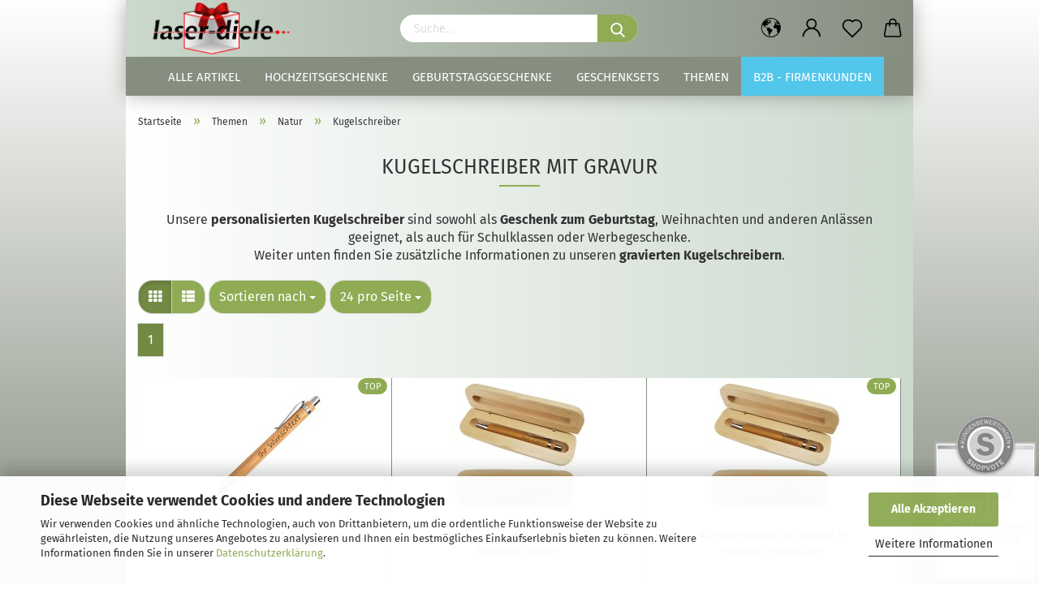

--- FILE ---
content_type: text/html; charset=utf-8
request_url: https://laser-diele.de/kugelschreiber-mit-namen-graviert-natur/
body_size: 19051
content:
<!DOCTYPE html> <html xmlns="http://www.w3.org/1999/xhtml" dir="ltr" lang="de"> <head> <script async
                        data-type="text/javascript"
                        data-src="https://www.googletagmanager.com/gtag/js?id=G-3LJVCMQ6C2"
                        type="as-oil"
                        data-purposes="4"
                        data-managed="as-oil"></script> <script async
                data-type="text/javascript"
                type="as-oil"
                data-purposes="4"
                data-managed="as-oil">
            window.dataLayer = window.dataLayer || [];

            
            function gtag() {
                dataLayer.push(arguments);
            }
            
            gtag('js', new Date());

                        
                                                
            gtag('config', 'G-3LJVCMQ6C2');
                        
                                    var gaDisableG3LJVCMQ6C2 = 'ga-disable-G-3LJVCMQ6C2';
            
            			if (document.cookie.indexOf(gaDisableG3LJVCMQ6C2 + '=true') > -1) {
				window[gaDisableG3LJVCMQ6C2] = true;
			}
			
			function gaOptOut() {
			    				document.cookie = gaDisableG3LJVCMQ6C2 + '=true; expires=Thu, 31 Dec 2099 23:59:59 UTC; path=/';
				window[gaDisableG3LJVCMQ6C2] = true;
								console.log('Disabled Google-Analytics Tracking');
			}

			function gaOptout() {
				gaOptOut();
			}

			function checkGaOptOutAnchor() {
				if (location.hash.substr(1) === 'gaOptOut') {
					gaOptOut();
				}
			}

			checkGaOptOutAnchor();
			window.addEventListener('hashchange', checkGaOptOutAnchor);
            
        </script> <meta name="viewport" content="width=device-width, initial-scale=1, minimum-scale=1.0, maximum-scale=1.0, user-scalable=no" /> <meta http-equiv="Content-Type" content="text/html; charset=utf-8" /> <meta name="language" content="de" /> <meta name="keywords" content="mark,twain,edel,kugelschreiber,stift,gold,metall,holz,box,holzbox,geschenk,gravur,graviert,individuell,bambus,holzkugelschreiber,carbon" /> <meta name="description" content="Einzigartige Kugelschreiber kaufen ✔ Individuell &amp; personalisiert ▷ Höchste Qualität ✚ 48h Lieferung ➜ Jetzt bestellen!" /> <meta property="og:description" content="Einzigartige Kugelschreiber kaufen ✔ Individuell &amp; personalisiert ▷ Höchste Qualität ✚ 48h Lieferung ➜ Jetzt bestellen!" /> <meta property="og:image" content="https://laser-diele.de/images/categories/og/" /> <meta property="og:title" content="Kugelschreiber" /> <meta property="og:type" content="product.group" /> <title>Kugelschreiber mit Gravur | Mit Wunschtext</title> <base href="https://laser-diele.de/" /> <link rel="shortcut icon" href="https://laser-diele.de/images/logos/favicon.ico" type="image/x-icon" /> <link id="main-css" type="text/css" rel="stylesheet" href="public/theme/styles/system/main.min.css?bust=1769433832" /> <meta name="robots" content="index,follow" /> <link rel="canonical" href="https://laser-diele.de/kugelschreiber-mit-namen-graviert-natur/" /> <meta property="og:url" content="https://laser-diele.de/kugelschreiber-mit-namen-graviert-natur/"> <script async
data-type="text/javascript"
type="as-oil"
data-purposes="4"
data-managed="as-oil">

function allConsentGranted() {
gtag('consent', 'update', {
'ad_user_data': 'granted',
'ad_personalization': 'granted',
'ad_storage': 'granted',
'analytics_storage': 'granted'
});
}

allConsentGranted();
</script><script src="https://cdn.gambiohub.com/sdk/1.2.0/dist/bundle.js"></script><script>var payPalText = {"ecsNote":"Bitte w\u00e4hlen Sie ihre gew\u00fcnschte PayPal-Zahlungsweise.","paypalUnavailable":"PayPal steht f\u00fcr diese Transaktion im Moment nicht zur Verf\u00fcgung.","errorContinue":"weiter","continueToPayPal":"Weiter mit","errorCheckData":"Es ist ein Fehler aufgetreten. Bitte \u00fcberpr\u00fcfen Sie Ihre Eingaben."};var payPalButtonSettings = {"env":"live","commit":false,"style":{"label":"checkout","shape":"rect","color":"black","layout":"vertical","tagline":false},"locale":"","fundingCardAllowed":true,"fundingELVAllowed":true,"fundingCreditAllowed":false,"createPaymentUrl":"https:\/\/laser-diele.de\/shop.php?do=PayPalHub\/CreatePayment&initiator=ecs","authorizedPaymentUrl":"https:\/\/laser-diele.de\/shop.php?do=PayPalHub\/AuthorizedPayment&initiator=ecs","checkoutUrl":"https:\/\/laser-diele.de\/shop.php?do=PayPalHub\/RedirectGuest","useVault":false,"usePayNow":false,"jssrc":"https:\/\/www.paypal.com\/sdk\/js?client-id=AVEjCpwSc-e9jOY8dHKoTUckaKtPo0shiwe_T2rKtxp30K4TYGRopYjsUS6Qmkj6bILd7Nt72pbMWCXe&commit=false&intent=capture&components=buttons%2Cmarks%2Cmessages%2Cfunding-eligibility%2Cgooglepay%2Capplepay%2Ccard-fields&integration-date=2021-11-25&enable-funding=paylater&merchant-id=P2RGEBA2UJ58N&currency=EUR","partnerAttributionId":"GambioGmbH_Cart_Hub_PPXO","createOrderUrl":"https:\/\/laser-diele.de\/shop.php?do=PayPalHub\/CreateOrder&initiator=ecs","getOrderUrl":"https:\/\/laser-diele.de\/shop.php?do=PayPalHub\/GetOrder","approvedOrderUrl":"https:\/\/laser-diele.de\/shop.php?do=PayPalHub\/ApprovedOrder&initiator=ecs","paymentApproved":false,"developmentMode":false,"cartAmount":0};var jsShoppingCart = {"languageCode":"de","verifySca":"https:\/\/laser-diele.de\/shop.php?do=PayPalHub\/VerifySca","totalAmount":"0.00","currency":"EUR","env":"live","commit":false,"style":{"label":"checkout","shape":"rect","color":"black","layout":"vertical","tagline":false},"locale":"","fundingCardAllowed":true,"fundingELVAllowed":true,"fundingCreditAllowed":false,"createPaymentUrl":"https:\/\/laser-diele.de\/shop.php?do=PayPalHub\/CreatePayment&initiator=ecs","authorizedPaymentUrl":"https:\/\/laser-diele.de\/shop.php?do=PayPalHub\/AuthorizedPayment&initiator=ecs","checkoutUrl":"https:\/\/laser-diele.de\/shop.php?do=PayPalHub\/RedirectGuest","useVault":false,"usePayNow":false,"jssrc":"https:\/\/www.paypal.com\/sdk\/js?client-id=AVEjCpwSc-e9jOY8dHKoTUckaKtPo0shiwe_T2rKtxp30K4TYGRopYjsUS6Qmkj6bILd7Nt72pbMWCXe&commit=false&intent=capture&components=buttons%2Cmarks%2Cmessages%2Cfunding-eligibility%2Cgooglepay%2Capplepay%2Ccard-fields&integration-date=2021-11-25&enable-funding=paylater&merchant-id=P2RGEBA2UJ58N&currency=EUR","partnerAttributionId":"GambioGmbH_Cart_Hub_PPXO","createOrderUrl":"https:\/\/laser-diele.de\/shop.php?do=PayPalHub\/CreateOrder&initiator=ecs","getOrderUrl":"https:\/\/laser-diele.de\/shop.php?do=PayPalHub\/GetOrder","approvedOrderUrl":"https:\/\/laser-diele.de\/shop.php?do=PayPalHub\/ApprovedOrder&initiator=ecs","paymentApproved":false,"developmentMode":false,"cartAmount":0};var payPalBannerSettings = {"useVault":false,"usePayNow":false,"jssrc":"https:\/\/www.paypal.com\/sdk\/js?client-id=AVEjCpwSc-e9jOY8dHKoTUckaKtPo0shiwe_T2rKtxp30K4TYGRopYjsUS6Qmkj6bILd7Nt72pbMWCXe&commit=false&intent=capture&components=buttons%2Cmarks%2Cmessages%2Cfunding-eligibility%2Cgooglepay%2Capplepay%2Ccard-fields&integration-date=2021-11-25&enable-funding=paylater&merchant-id=P2RGEBA2UJ58N&currency=EUR","partnerAttributionId":"GambioGmbH_Cart_Hub_PPXO","positions":{"cartBottom":{"placement":"cart","style":{"layout":"text","logo":{"type":"primary"},"text":{"color":"black"},"color":"blue","ratio":"1x1"}},"product":{"placement":"product","style":{"layout":"text","logo":{"type":"primary"},"text":{"color":"black"},"color":"blue","ratio":"1x1"}}},"currency":"EUR","cartAmount":0};</script><script id="paypalconsent" type="application/json">{"purpose_id":null}</script><script src="GXModules/Gambio/Hub/Shop/Javascript/PayPalLoader-bust_1769433790.js" async></script><link rel="stylesheet" href="https://cdn.gambiohub.com/sdk/1.2.0/dist/css/gambio_hub.css"> </head> <body class="page-index-type-c120 page-index-type-gm_boosted_category page-index-type-cat page-index-type-cPath page-index-type-is-filtering" data-gambio-namespace="https://laser-diele.de/public/theme/javascripts/system" data-jse-namespace="https://laser-diele.de/JSEngine/build" data-gambio-controller="initialize" data-gambio-widget="input_number responsive_image_loader transitions header image_maps modal history dropdown core_workarounds anchor" data-input_number-separator="," > <div id="outer-wrapper" > <header id="header" class="navbar"> <div class="inside"> <div class="row"> <div class="navbar-header"> <a class="navbar-brand" href="https://laser-diele.de/" title="Laser-diele.de"> <img id="main-header-logo" class="img-responsive" src="https://laser-diele.de/images/logos/logolaser-diele3_logo.png" alt="Laser-diele.de-Logo"> </a> <button type="button" class="navbar-toggle cart-icon" data-toggle="cart"> <svg width="24" xmlns="http://www.w3.org/2000/svg" viewBox="0 0 40 40"><defs><style>.cls-1{fill:none;}</style></defs><title>cart</title><g id="Ebene_2" data-name="Ebene 2"><g id="Ebene_1-2" data-name="Ebene 1"><path d="M31,13.66a1.08,1.08,0,0,0-1.07-1H26.08V11.28a6.31,6.31,0,0,0-12.62,0v1.36H9.27a1,1,0,0,0-1,1L5.21,32A3.8,3.8,0,0,0,9,35.8H30.19A3.8,3.8,0,0,0,34,31.94Zm-15.42-1V11.28a4.2,4.2,0,0,1,8.39,0v1.35Zm-1.06,5.59a1.05,1.05,0,0,0,1.06-1.06v-2.4H24v2.4a1.06,1.06,0,0,0,2.12,0v-2.4h2.84L31.86,32a1.68,1.68,0,0,1-1.67,1.68H9a1.67,1.67,0,0,1-1.68-1.61l2.94-17.31h3.19v2.4A1.06,1.06,0,0,0,14.51,18.22Z"/></g></g></svg> <span class="cart-products-count hidden">
            0
        </span> </button> </div> <div class="navbar-search collapse"> <form action="advanced_search_result.php" method="get" data-gambio-widget="live_search"> <div class="navbar-search-input-group input-group"> <button type="submit"> <img src="public/theme/images/svgs/search.svg" class="gx-search-input svg--inject" alt=""> </button> <input type="text" name="keywords" placeholder="Suche..." class="form-control search-input" autocomplete="off" /> </div> <input type="hidden" value="1" name="inc_subcat" /> <div class="search-result-container"></div> </form> </div> <div class="navbar-secondary hidden-xs"> <div id="topbar-container"> <div class=""> <nav class="navbar-inverse" data-gambio-widget="menu link_crypter" data-menu-switch-element-position="false" data-menu-events='{"desktop": ["click"], "mobile": ["click"]}' data-menu-ignore-class="dropdown-menu"> <ul class="nav navbar-nav"> <li class="dropdown navbar-topbar-item first"> <a href="#" class="dropdown-toggle" data-toggle-hover="dropdown"> <span class="hidden-xs"> <svg width="24" xmlns="http://www.w3.org/2000/svg" viewBox="0 0 40 40"><defs><style>.cls-1{fill:none;}</style></defs><title></title><g id="Ebene_2" data-name="Ebene 2"><g id="Ebene_1-2" data-name="Ebene 1"><polygon points="27.01 11.12 27.04 11.36 26.68 11.43 26.63 11.94 27.06 11.94 27.63 11.88 27.92 11.53 27.61 11.41 27.44 11.21 27.18 10.8 27.06 10.21 26.58 10.31 26.44 10.52 26.44 10.75 26.68 10.91 27.01 11.12"/><polygon points="26.6 11.31 26.62 10.99 26.34 10.87 25.94 10.96 25.65 11.44 25.65 11.74 25.99 11.74 26.6 11.31"/><path d="M18.47,12.66l-.09.22H18v.22h.1l0,.11.25,0,.16-.1.05-.21h.21l.08-.17-.19,0Z"/><polygon points="17.38 13.05 17.37 13.27 17.67 13.24 17.7 13.03 17.52 12.88 17.38 13.05"/><path d="M35.68,19.83a12.94,12.94,0,0,0-.07-1.39,15.83,15.83,0,0,0-1.06-4.35l-.12-.31a16,16,0,0,0-3-4.63l-.25-.26c-.24-.25-.48-.49-.73-.72a16,16,0,0,0-21.59.07,15.08,15.08,0,0,0-1.83,2,16,16,0,1,0,28.21,13.5c.08-.31.14-.62.2-.94a16.2,16.2,0,0,0,.25-2.8C35.69,19.94,35.68,19.89,35.68,19.83Zm-3-6.39.1-.1c.12.23.23.47.34.72H33l-.29,0Zm-2.31-2.79V9.93c.25.27.5.54.73.83l-.29.43h-1L29.73,11ZM11.06,8.87v0h.32l0-.1h.52V9l-.15.21h-.72v-.3Zm.51.72.35-.06s0,.32,0,.32l-.72.05-.14-.17Zm22.12,6.35H32.52l-.71-.53-.75.07v.46h-.24l-.26-.19-1.3-.33v-.84l-1.65.13L27.1,15h-.65l-.32,0-.8.44v.83l-1.62,1.17.14.51h.33l-.09.47-.23.09,0,1.24,1.41,1.6h.61l0-.1H27l.32-.29h.62l.34.34.93.1-.12,1.23,1,1.82-.54,1,0,.48.43.43v1.17l.56.76v1h.49a14.67,14.67,0,0,1-24.9-15V13.8l.52-.64c.18-.35.38-.68.59-1l0,.27-.61.74c-.19.35-.36.72-.52,1.09v.84l.61.29v1.16l.58,1,.48.08.06-.35-.56-.86-.11-.84h.33l.14.86.81,1.19L8.31,18l.51.79,1.29.31v-.2l.51.07,0,.37.4.07.62.17.88,1,1.12.09.11.91-.76.54,0,.81-.11.5,1.11,1.4.09.47s.4.11.45.11.9.65.9.65v2.51l.31.09-.21,1.16.51.68-.09,1.15.67,1.19.87.76.88,0,.08-.29-.64-.54,0-.27.11-.32,0-.34h-.44l-.22-.28.36-.35,0-.26-.4-.11,0-.25.58-.08.87-.42.29-.54.92-1.17-.21-.92L20,27l.84,0,.57-.45.18-1.76.63-.8.11-.52-.57-.18-.38-.62H20.09l-1-.39,0-.74L18.67,21l-.93,0-.53-.84-.48-.23,0,.26-.87.05-.32-.44-.9-.19-.74.86-1.18-.2-.08-1.32-.86-.14.35-.65-.1-.37-1.12.75-.71-.09-.25-.55.15-.57.39-.72.9-.45H13.1v.53l.63.29L13.67,16l.45-.45L15,15l.06-.42L16,13.6l1-.53L16.86,13l.65-.61.24.06.11.14.25-.28.06,0-.27,0-.28-.09v-.27l.15-.12h.32l.15.07.12.25.16,0v0h0L19,12l.07-.22.25.07v.24l-.24.16h0l0,.26.82.25h.19v-.36l-.65-.29,0-.17.54-.18,0-.52-.56-.34,0-.86-.77.37h-.28l.07-.65-1-.25L17,9.83v1l-.78.25-.31.65-.34.06v-.84l-.73-.1-.36-.24-.15-.53,1.31-.77.64-.2.06.43h.36l0-.22.37-.05V9.17l-.16-.07,0-.22.46,0,.27-.29,0,0h0l.09-.09,1-.12.43.36L18,9.28l1.42.33.19-.47h.62l.22-.42L20,8.61V8.09l-1.38-.61-.95.11-.54.28,0,.68-.56-.08-.09-.38.54-.49-1,0-.28.09L15.68,8l.37.06L16,8.39l-.62,0-.1.24-.9,0a2.22,2.22,0,0,0-.06-.51l.71,0,.54-.52-.3-.15-.39.38-.65,0-.39-.53H13L12.12,8h.79l.07.24-.2.19.88,0,.13.32-1,0-.05-.24-.62-.14-.33-.18h-.74A14.66,14.66,0,0,1,29.38,9l-.17.32-.68.26-.29.31.07.36.35,0,.21.53.6-.24.1.7h-.18l-.49-.07-.55.09-.53.75-.76.12-.11.65.32.07-.1.42-.75-.15-.69.15-.15.39.12.8.41.19h.68l.46,0,.14-.37.72-.93.47.1.47-.42.08.32,1.15.78-.14.19-.52,0,.2.28.32.07.37-.16V14l.17-.09-.13-.14-.77-.42-.2-.57h.64l.2.2.55.47,0,.57.57.61.21-.83.39-.22.08.68.38.42h.76a12.23,12.23,0,0,1,.4,1.16ZM12.42,11.27l.38-.18.35.08-.12.47-.38.12Zm2,1.1v.3h-.87l-.33-.09.08-.21.42-.18h.58v.18Zm.41.42v.29l-.22.14-.27,0v-.48Zm-.25-.12v-.35l.3.28Zm.14.7v.29l-.21.21h-.47l.08-.32.22,0,0-.11Zm-1.16-.58h.48l-.62.87-.26-.14.06-.37Zm2,.48v.29h-.46L15,13.37v-.26h0Zm-.43-.39.13-.14.23.14-.18.15Zm18.79,3.8,0-.06c0,.09,0,.17.05.25Z"/><path d="M6.18,13.8v.45c.16-.37.33-.74.52-1.09Z"/></g></g></svg> <span class="topbar-label"></span> </span> <span class="visible-xs-block"> <span class="topbar-label">&nbsp;Lieferland</span> </span> </a> <ul class="level_2 dropdown-menu"> <li> <form action="/kugelschreiber-mit-namen-graviert-natur/" method="POST" class="form-horizontal"> <div class="form-group"> <label for="countries-select">Lieferland</label> <select name="switch_country" class="form-control" id="countries-select"> <option value="BE" >Belgien</option> <option value="BG" >Bulgarien</option> <option value="DE" selected>Deutschland</option> <option value="DK" >Dänemark</option> <option value="EE" >Estland</option> <option value="FI" >Finnland</option> <option value="FR" >Frankreich</option> <option value="GR" >Griechenland</option> <option value="IE" >Irland</option> <option value="IS" >Island</option> <option value="IT" >Italien</option> <option value="HR" >Kroatien</option> <option value="LV" >Lettland</option> <option value="LI" >Liechtenstein</option> <option value="LT" >Litauen</option> <option value="LU" >Luxemburg</option> <option value="MT" >Malta</option> <option value="NL" >Niederlande</option> <option value="XI" >Nordirland</option> <option value="NO" >Norwegen</option> <option value="AT" >Österreich</option> <option value="PL" >Polen</option> <option value="PT" >Portugal</option> <option value="RO" >Rumänien</option> <option value="SE" >Schweden</option> <option value="SK" >Slowakei (Slowakische Republik)</option> <option value="SI" >Slowenien</option> <option value="ES" >Spanien</option> <option value="CZ" >Tschechische Republik</option> <option value="HU" >Ungarn</option> <option value="GB" >Vereinigtes Königreich</option> <option value="CY" >Zypern</option> </select> </div> <div class="dropdown-footer row"> <input type="submit" class="btn btn-primary btn-block" value="Speichern" title="Speichern" /> </div> </form> </li> </ul> </li> <li class="dropdown navbar-topbar-item"> <a title="Anmeldung" href="/kugelschreiber-mit-namen-graviert-natur/#" class="dropdown-toggle" data-toggle-hover="dropdown"> <span class="language-code hidden-xs"> <svg width="24" xmlns="http://www.w3.org/2000/svg" viewBox="0 0 40 40"><defs><style>.cls-1{fill:none;}</style></defs><title></title><g id="Ebene_2" data-name="Ebene 2"><g id="Ebene_1-2" data-name="Ebene 1"><path d="M30.21,24.43a15,15,0,0,0-5.68-3.56,8.64,8.64,0,1,0-9.78,0,15,15,0,0,0-5.68,3.56A14.87,14.87,0,0,0,4.7,35H7a12.61,12.61,0,0,1,25.22,0h2.34A14.88,14.88,0,0,0,30.21,24.43ZM19.64,20.06A6.31,6.31,0,1,1,26,13.75,6.31,6.31,0,0,1,19.64,20.06Z"/></g></g></svg> </span> <span class="visible-xs-inline"> <span class="fa fa-user-o"></span> </span> <span class="topbar-label">Kundenlogin</span> </a> <ul class="dropdown-menu dropdown-menu-login arrow-top"> <li class="arrow"></li> <li class="dropdown-header hidden-xs">Kundenlogin</li> <li> <form action="https://laser-diele.de/login.php?action=process" method="post" class="form-horizontal"> <input type="hidden" name="return_url" value="https://laser-diele.de/kugelschreiber-mit-namen-graviert-natur/"> <input type="hidden" name="return_url_hash" value="dc2eaba05f2378c4311137c349aad944e4ac76dc54d63a5bfe324045de7ad48d"> <div class="form-group"> <input autocomplete="username" type="email" id="box-login-dropdown-login-username" class="form-control" placeholder="E-Mail" name="email_address" /> </div> <div class="form-group password-form-field" data-gambio-widget="show_password"> <input autocomplete="current-password" type="password" id="box-login-dropdown-login-password" class="form-control" placeholder="Passwort" name="password" /> <button class="btn show-password hidden" type="button"> <i class="fa fa-eye" aria-hidden="true"></i> </button> </div> <div class="dropdown-footer row"> <input type="submit" class="btn btn-primary btn-block" value="Anmelden" /> <ul> <li> <a title="Konto erstellen" href="https://laser-diele.de/shop.php?do=CreateRegistree">
												Konto erstellen
											</a> </li> <li> <a title="Passwort vergessen?" href="https://laser-diele.de/password_double_opt.php">
												Passwort vergessen?
											</a> </li> </ul> <div class="dropdown-sso" type="as-oil" data-purposes="5" data-managed="as-oil" style="display: none;" > <div class="separator"> <span>Schnelle Anmeldung mit</span> </div> <div class="row"> <div class="col-xs-3"> <a class="sso-link sso-link-google" title="Google" href="https://laser-diele.de/shop.php?do=SingleSignOn/Redirect&amp;return_url=https%3A%2F%2Flaser-diele.de%2Fkugelschreiber-mit-namen-graviert-natur%2F&amp;return_url_hash=dc2eaba05f2378c4311137c349aad944e4ac76dc54d63a5bfe324045de7ad48d&amp;service=google"> <i class="ssoicon fa fa-google" aria-hidden="true"></i> </a> </div> <div class="col-xs-3"> <a class="sso-link sso-link-facebook" title="Facebook" href="https://laser-diele.de/shop.php?do=SingleSignOn/Redirect&amp;return_url=https%3A%2F%2Flaser-diele.de%2Fkugelschreiber-mit-namen-graviert-natur%2F&amp;return_url_hash=dc2eaba05f2378c4311137c349aad944e4ac76dc54d63a5bfe324045de7ad48d&amp;service=facebook"> <i class="ssoicon fa fa-facebook-official" aria-hidden="true"></i> </a> </div> </div> </div> </div> </form> </li> </ul> </li> <li class="navbar-topbar-item"> <a href="https://laser-diele.de/wish_list.php" class="dropdown-toggle" title="Merkzettel anzeigen"> <span class="language-code hidden-xs"> <svg width="24" xmlns="http://www.w3.org/2000/svg" viewBox="0 0 40 40"><defs><style>.cls-1{fill:none;}</style></defs><title></title><g id="Ebene_2" data-name="Ebene 2"><g id="Ebene_1-2" data-name="Ebene 1"><path d="M19.19,36a1.16,1.16,0,0,0,1.62,0l12.7-12.61A10,10,0,0,0,20,8.7,10,10,0,0,0,6.5,23.42ZM8.12,10.91a7.6,7.6,0,0,1,5.49-2.26A7.46,7.46,0,0,1,19,10.88l0,0,.18.18a1.15,1.15,0,0,0,1.63,0l.18-.18A7.7,7.7,0,0,1,31.89,21.79L20,33.58,8.12,21.79A7.74,7.74,0,0,1,8.12,10.91Z"/></g></g></svg> </span> <span class="visible-xs-inline"> <span class="fa fa-heart-o"></span> </span> <span class="topbar-label">Merkzettel</span> </a> </li> <li class="dropdown navbar-topbar-item topbar-cart" data-gambio-widget="cart_dropdown"> <a title="Warenkorb" class="dropdown-toggle" href="/kugelschreiber-mit-namen-graviert-natur/#" data-toggle="cart" > <span class="cart-info-wrapper"> <svg width="24" xmlns="http://www.w3.org/2000/svg" viewBox="0 0 40 40"><defs><style>.cls-1{fill:none;}</style></defs><title></title><g id="Ebene_2" data-name="Ebene 2"><g id="Ebene_1-2" data-name="Ebene 1"><path d="M31,13.66a1.08,1.08,0,0,0-1.07-1H26.08V11.28a6.31,6.31,0,0,0-12.62,0v1.36H9.27a1,1,0,0,0-1,1L5.21,32A3.8,3.8,0,0,0,9,35.8H30.19A3.8,3.8,0,0,0,34,31.94Zm-15.42-1V11.28a4.2,4.2,0,0,1,8.39,0v1.35Zm-1.06,5.59a1.05,1.05,0,0,0,1.06-1.06v-2.4H24v2.4a1.06,1.06,0,0,0,2.12,0v-2.4h2.84L31.86,32a1.68,1.68,0,0,1-1.67,1.68H9a1.67,1.67,0,0,1-1.68-1.61l2.94-17.31h3.19v2.4A1.06,1.06,0,0,0,14.51,18.22Z"/></g></g></svg> <span class="topbar-label"> <br /> <span class="products">
									0,00 EUR
								</span> </span> <span class="cart-products-count edge hidden"> </span> </span> </a> </li> </ul> </nav> </div> </div> </div> </div> </div> <div id="offcanvas-cart-overlay"></div> <div id="offcanvas-cart-content"> <button data-toggle="cart" class="offcanvas-cart-close c-hamburger c-hamburger--htx"> <span></span>
            Menü
        </button> <ul class="dropdown-menu arrow-top cart-dropdown cart-empty"> <li class="arrow"></li> <input type="hidden" id="ga4-view-cart-json" value=""/> <script async
                data-type="text/javascript"
                type="as-oil"
                data-purposes="4"
                data-managed="as-oil">
            function ga4ViewCart() {
                const data = document.getElementById('ga4-view-cart-json');

                if (data && data.value.length) {
                    gtag('event', 'view_cart', JSON.parse(data.value));
                }
            }
        </script> <li class="cart-dropdown-inside"> <div class="cart-empty">
							Sie haben noch keine Artikel in Ihrem Warenkorb.
						</div> </li> </ul> </div> <noscript> <div class="alert alert-danger noscript-notice">
			JavaScript ist in Ihrem Browser deaktiviert. Aktivieren Sie JavaScript, um alle Funktionen des Shops nutzen und alle Inhalte sehen zu können.
		</div> </noscript> <div id="categories"> <div class="navbar-collapse collapse"> <nav class="navbar-default navbar-categories" data-gambio-widget="menu"> <ul class="level-1 nav navbar-nav"> <li class="dropdown level-1-child" data-id="40"> <a class="dropdown-toggle" href="https://laser-diele.de/alle-artikel/" title="Alle Artikel">
                                                
                                                    Alle Artikel
                                                
                                                                                            </a> <ul data-level="2" class="level-2 dropdown-menu dropdown-menu-child"> <li class="enter-category hidden-sm hidden-md hidden-lg show-more"> <a class="dropdown-toggle" href="https://laser-diele.de/alle-artikel/" title="Alle Artikel">
                                                                        
                                                                            Alle Artikel anzeigen
                                                                        
                                                                    </a> </li> <li class="level-2-child"> <a href="https://laser-diele.de/gaestebuch-hochzeit/" title="Gästebücher">
                                                                            Gästebücher
                                                                        </a> </li> <li class="level-2-child"> <a href="https://laser-diele.de/geschenksets-mit-namen-graviert/" title="Geschenksets">
                                                                            Geschenksets
                                                                        </a> </li> <li class="level-2-child"> <a href="https://laser-diele.de/glaeser-mit-namen-graviert/" title="Gläser">
                                                                            Gläser
                                                                        </a> </li> <li class="level-2-child"> <a href="https://laser-diele.de/grill-und-kuechenartikel-mit-namen-graviert/" title="Grill / Küche">
                                                                            Grill / Küche
                                                                        </a> </li> <li class="level-2-child"> <a href="https://laser-diele.de/erinnerungskisten-mit-gravur/" title="Holzkisten">
                                                                            Holzkisten
                                                                        </a> </li> <li class="level-2-child"> <a href="https://laser-diele.de/kohlorden-mit-namen-graviert/" title="Kohlorden">
                                                                            Kohlorden
                                                                        </a> </li> <li class="level-2-child"> <a href="https://laser-diele.de/kugelschreiber-mit-namen-graviert/" title="Kugelschreiber">
                                                                            Kugelschreiber
                                                                        </a> </li> <li class="level-2-child"> <a href="https://laser-diele.de/liebesschloesser-mit-namen-graviert/" title="Liebesschlösser">
                                                                            Liebesschlösser
                                                                        </a> </li> <li class="level-2-child"> <a href="https://laser-diele.de/schiefertafeln-mit-gravur/" title="Schiefer">
                                                                            Schiefer
                                                                        </a> </li> <li class="level-2-child"> <a href="https://laser-diele.de/schluesselanhaenger-mit-namen-graviert/" title="Schlüsselanhänger">
                                                                            Schlüsselanhänger
                                                                        </a> </li> <li class="level-2-child"> <a href="https://laser-diele.de/tuerklingeln-mit-namen-graviert/" title="Türklingeln">
                                                                            Türklingeln
                                                                        </a> </li> <li class="level-2-child"> <a href="https://laser-diele.de/zollstoecke-mit-namen-graviert/" title="Zollstöcke">
                                                                            Zollstöcke
                                                                        </a> </li> <li class="level-2-child"> <a href="https://laser-diele.de/zubehoer/" title="Zubehör">
                                                                            Zubehör
                                                                        </a> </li> <li class="enter-category hidden-more hidden-xs"> <a class="dropdown-toggle col-xs-6" href="https://laser-diele.de/alle-artikel/" title="Alle Artikel">Alle Artikel anzeigen</a> <span class="close-menu-container col-xs-6"> <span class="close-flyout"><i class="fa fa-close"></i></span> </span> </li> </ul> </li> <li class="dropdown level-1-child" data-id="39"> <a class="dropdown-toggle" href="https://laser-diele.de/hochzeitsgeschenke-mit-namen-graviert/" title="Hochzeitsgeschenke">
                                                
                                                    Hochzeitsgeschenke
                                                
                                                                                            </a> <ul data-level="2" class="level-2 dropdown-menu dropdown-menu-child"> <li class="enter-category hidden-sm hidden-md hidden-lg show-more"> <a class="dropdown-toggle" href="https://laser-diele.de/hochzeitsgeschenke-mit-namen-graviert/" title="Hochzeitsgeschenke">
                                                                        
                                                                            Hochzeitsgeschenke anzeigen
                                                                        
                                                                    </a> </li> <li class="level-2-child"> <a href="https://laser-diele.de/gaestebuch-zur-hochzeit/" title="Gästebücher">
                                                                            Gästebücher
                                                                        </a> </li> <li class="level-2-child"> <a href="https://laser-diele.de/hochzeitsgeschenke-mit-namen-graviert/sektglaeser-mit-gravur/" title="Sektgläser">
                                                                            Sektgläser
                                                                        </a> </li> <li class="level-2-child"> <a href="https://laser-diele.de/hochzeitsgeschenke-mit-namen-graviert/rotweinglaeser-mit-gravur/" title="Rotweingläser">
                                                                            Rotweingläser
                                                                        </a> </li> <li class="level-2-child"> <a href="https://laser-diele.de/hochzeitsgeschenke-mit-namen-graviert/weissweinglaeser-mit-gravur/" title="Weißweingläser">
                                                                            Weißweingläser
                                                                        </a> </li> <li class="level-2-child"> <a href="https://laser-diele.de/hochzeitsgeschenke-mit-namen-graviert/sekt-geschenksets-mit-gravur/" title="Sekt Geschenksets">
                                                                            Sekt Geschenksets
                                                                        </a> </li> <li class="level-2-child"> <a href="https://laser-diele.de/hochzeitsgeschenke-mit-namen-graviert/rotwein-geschenksets-mit-gravur/" title="Rotwein Geschenksets">
                                                                            Rotwein Geschenksets
                                                                        </a> </li> <li class="level-2-child"> <a href="https://laser-diele.de/hochzeitsgeschenke-mit-namen-graviert/weisswein-geschenksets-mit-gravur/" title="Weißwein Geschenksets">
                                                                            Weißwein Geschenksets
                                                                        </a> </li> <li class="level-2-child"> <a href="https://laser-diele.de/hochzeitsgeschenke-mit-namen-graviert/verschiedenes-mit-gravur/" title="Allerlei">
                                                                            Allerlei
                                                                        </a> </li> <li class="enter-category hidden-more hidden-xs"> <a class="dropdown-toggle col-xs-6" href="https://laser-diele.de/hochzeitsgeschenke-mit-namen-graviert/" title="Hochzeitsgeschenke">Hochzeitsgeschenke anzeigen</a> <span class="close-menu-container col-xs-6"> <span class="close-flyout"><i class="fa fa-close"></i></span> </span> </li> </ul> </li> <li class="dropdown level-1-child" data-id="136"> <a class="dropdown-toggle" href="https://laser-diele.de/personalisierte-geschenke-zum-geburtstag/" title="Geburtstagsgeschenke">
                                                
                                                    Geburtstagsgeschenke
                                                
                                                                                            </a> <ul data-level="2" class="level-2 dropdown-menu dropdown-menu-child"> <li class="enter-category hidden-sm hidden-md hidden-lg show-more"> <a class="dropdown-toggle" href="https://laser-diele.de/personalisierte-geschenke-zum-geburtstag/" title="Geburtstagsgeschenke">
                                                                        
                                                                            Geburtstagsgeschenke anzeigen
                                                                        
                                                                    </a> </li> <li class="level-2-child"> <a href="https://laser-diele.de/flaschenoeffner-mit-namen-graviert/" title="Flaschenöffner">
                                                                            Flaschenöffner
                                                                        </a> </li> <li class="level-2-child"> <a href="https://laser-diele.de/personalisierte-geschenke-zur-geburt-und-taufe/" title="Geburt und Taufe">
                                                                            Geburt und Taufe
                                                                        </a> </li> <li class="level-2-child"> <a href="https://laser-diele.de/geburtstagsgeschenke/personalisierte-geschenksets-zum-geburtstag/" title="Geschenksets">
                                                                            Geschenksets
                                                                        </a> </li> <li class="level-2-child"> <a href="https://laser-diele.de/geburtstagsgeschenke/geburtstag-glaeser/" title="Gläser">
                                                                            Gläser
                                                                        </a> </li> <li class="level-2-child"> <a href="https://laser-diele.de/grillbesteck-mit-namen-graviert/" title="Grillbesteck">
                                                                            Grillbesteck
                                                                        </a> </li> <li class="level-2-child"> <a href="https://laser-diele.de/personalisierte-erinnerungskisten/" title="Holzkisten">
                                                                            Holzkisten
                                                                        </a> </li> <li class="level-2-child"> <a href="https://laser-diele.de/personalisierte-kugelschreiber-als-geschenk/" title="Kugelschreiber">
                                                                            Kugelschreiber
                                                                        </a> </li> <li class="level-2-child"> <a href="https://laser-diele.de/personalisierte-schluesselanhaenger-als-geschenk/" title="Schlüsselanhänger">
                                                                            Schlüsselanhänger
                                                                        </a> </li> <li class="level-2-child"> <a href="https://laser-diele.de/personalisierte-schneidebretter-als-geschenk/" title="Schneidebretter">
                                                                            Schneidebretter
                                                                        </a> </li> <li class="level-2-child"> <a href="https://laser-diele.de/mit-gravur-personalisierte-thermobecher/" title="Thermobecher">
                                                                            Thermobecher
                                                                        </a> </li> <li class="level-2-child"> <a href="https://laser-diele.de/personalisierte-untersetzer-als-geschenk/" title="Untersetzer">
                                                                            Untersetzer
                                                                        </a> </li> <li class="level-2-child"> <a href="https://laser-diele.de/personalisierte-zollstoecke-als-geschenk/" title="Zollstöcke">
                                                                            Zollstöcke
                                                                        </a> </li> <li class="enter-category hidden-more hidden-xs"> <a class="dropdown-toggle col-xs-6" href="https://laser-diele.de/personalisierte-geschenke-zum-geburtstag/" title="Geburtstagsgeschenke">Geburtstagsgeschenke anzeigen</a> <span class="close-menu-container col-xs-6"> <span class="close-flyout"><i class="fa fa-close"></i></span> </span> </li> </ul> </li> <li class="dropdown level-1-child" data-id="127"> <a class="dropdown-toggle" href="https://laser-diele.de/personalisierte-geschenksets-mit-namen-graviert/" title="Geschenksets">
                                                
                                                    Geschenksets
                                                
                                                                                            </a> <ul data-level="2" class="level-2 dropdown-menu dropdown-menu-child"> <li class="enter-category hidden-sm hidden-md hidden-lg show-more"> <a class="dropdown-toggle" href="https://laser-diele.de/personalisierte-geschenksets-mit-namen-graviert/" title="Geschenksets">
                                                                        
                                                                            Geschenksets anzeigen
                                                                        
                                                                    </a> </li> <li class="level-2-child"> <a href="https://laser-diele.de/personalisierte-sekt-geschenksets-mit-namen-graviert/" title="Sekt Geschenksets">
                                                                            Sekt Geschenksets
                                                                        </a> </li> <li class="level-2-child"> <a href="https://laser-diele.de/personalisierte-rotwein-geschenksets-mit-namen-graviert/" title="Rotwein Geschenksets">
                                                                            Rotwein Geschenksets
                                                                        </a> </li> <li class="level-2-child"> <a href="https://laser-diele.de/personalisierte-weisswein-geschenksets-mit-namen-graviert-133/" title="Weißwein Geschenksets">
                                                                            Weißwein Geschenksets
                                                                        </a> </li> <li class="enter-category hidden-more hidden-xs"> <a class="dropdown-toggle col-xs-6" href="https://laser-diele.de/personalisierte-geschenksets-mit-namen-graviert/" title="Geschenksets">Geschenksets anzeigen</a> <span class="close-menu-container col-xs-6"> <span class="close-flyout"><i class="fa fa-close"></i></span> </span> </li> </ul> </li> <li class="dropdown level-1-child" data-id="41"> <a class="dropdown-toggle" href="https://laser-diele.de/themen/" title="Themen">
                                                
                                                    Themen
                                                
                                                                                            </a> <ul data-level="2" class="level-2 dropdown-menu dropdown-menu-child"> <li class="enter-category hidden-sm hidden-md hidden-lg show-more"> <a class="dropdown-toggle" href="https://laser-diele.de/themen/" title="Themen">
                                                                        
                                                                            Themen anzeigen
                                                                        
                                                                    </a> </li> <li class="level-2-child"> <a href="https://laser-diele.de/themen/personalisierte-geschenke-fuer-frauen/" title="Für Sie">
                                                                            Für Sie
                                                                        </a> </li> <li class="level-2-child"> <a href="https://laser-diele.de/themen/personalisierte-geschenke-fuer-maenner/" title="Für Ihn">
                                                                            Für Ihn
                                                                        </a> </li> <li class="level-2-child"> <a href="https://laser-diele.de/personalisierte-geschenke-fuer-kinder/" title="Für Kinder">
                                                                            Für Kinder
                                                                        </a> </li> <li class="level-2-child"> <a href="https://laser-diele.de/themen/Geburtstagsgeschenke-mit-namen-graviert/" title="Geburtstag">
                                                                            Geburtstag
                                                                        </a> </li> <li class="level-2-child"> <a href="https://laser-diele.de/grill-und-kuechenartikel-mit-namen-graviert-themen/" title="Grill / Küche">
                                                                            Grill / Küche
                                                                        </a> </li> <li class="level-2-child"> <a href="https://laser-diele.de/themen/personalisierte-geschenke-und-artikel-haus-garten/" title="Haus und Garten">
                                                                            Haus und Garten
                                                                        </a> </li> <li class="level-2-child"> <a href="https://laser-diele.de/themen/personalisierte-hochzeitsgeschenke/" title="Hochzeit">
                                                                            Hochzeit
                                                                        </a> </li> <li class="level-2-child"> <a href="https://laser-diele.de/themen/personalisierte-geschenke-aus-naturmaterialien/" title="Natur">
                                                                            Natur
                                                                        </a> </li> <li class="level-2-child"> <a href="https://laser-diele.de/themen/verschiedenes-aus-unserem-sortiment/" title="Allerlei">
                                                                            Allerlei
                                                                        </a> </li> <li class="enter-category hidden-more hidden-xs"> <a class="dropdown-toggle col-xs-6" href="https://laser-diele.de/themen/" title="Themen">Themen anzeigen</a> <span class="close-menu-container col-xs-6"> <span class="close-flyout"><i class="fa fa-close"></i></span> </span> </li> </ul> </li> <li class="level-1-child" data-id="224"> <a class="dropdown-toggle" href="https://laser-diele.de/b2b/" title="B2B - Firmenkunden">
                                                
                                                    B2B - Firmenkunden
                                                
                                                                                            </a> </li> <li id="mainNavigation" class="custom custom-entries hidden-xs"> </li> <script id="mainNavigation-menu-template" type="text/mustache">
                
				    <li id="mainNavigation" class="custom custom-entries hidden-xs">
                        <a v-for="(item, index) in items" href="javascript:;" @click="goTo(item.content)">
                            {{item.title}}
                        </a>
                    </li>
                
            </script> <li class="dropdown dropdown-more" style="display: none"> <a class="dropdown-toggle" href="#" title="">
                                        Weitere
                                    </a> <ul class="level-2 dropdown-menu ignore-menu"></ul> </li> </ul> </nav> </div> </div> </header> <button id="meco-overlay-menu-toggle" data-toggle="menu" class="c-hamburger c-hamburger--htx visible-xs-block"> <span></span> Menü
				</button> <div id="meco-overlay-menu"> <div class="meco-overlay-menu-search"> <div class=" collapse"> <form action="advanced_search_result.php" method="get" data-gambio-widget="live_search"> <div class="- "> <button type="submit"> <img src="public/theme/images/svgs/search.svg" class="gx-search-input svg--inject" alt=""> </button> <input type="text" name="keywords" placeholder="Suche..." class="form-control search-input" autocomplete="off" /> </div> <input type="hidden" value="1" name="inc_subcat" /> <div class="search-result-container"></div> </form> </div> </div> </div> <div id="wrapper"> <div class="row"> <div id="main"> <div class="main-inside"> <script type="application/ld+json">{"@context":"https:\/\/schema.org","@type":"BreadcrumbList","itemListElement":[{"@type":"ListItem","position":1,"name":"Startseite","item":"https:\/\/laser-diele.de\/"},{"@type":"ListItem","position":2,"name":"Themen","item":"https:\/\/laser-diele.de\/themen\/"},{"@type":"ListItem","position":3,"name":"Natur","item":"https:\/\/laser-diele.de\/themen\/personalisierte-geschenke-aus-naturmaterialien\/"},{"@type":"ListItem","position":4,"name":"Kugelschreiber","item":"https:\/\/laser-diele.de\/kugelschreiber-mit-namen-graviert-natur\/"}]}</script> <div id="breadcrumb_navi"> <span class="breadcrumbEntry"> <a href="https://laser-diele.de/" class="headerNavigation"> <span>Startseite</span> </a> </span> <span class="breadcrumbSeparator"> &raquo; </span> <span class="breadcrumbEntry"> <a href="https://laser-diele.de/themen/" class="headerNavigation"> <span>Themen</span> </a> </span> <span class="breadcrumbSeparator"> &raquo; </span> <span class="breadcrumbEntry"> <a href="https://laser-diele.de/themen/personalisierte-geschenke-aus-naturmaterialien/" class="headerNavigation"> <span>Natur</span> </a> </span> <span class="breadcrumbSeparator"> &raquo; </span> <span class="breadcrumbEntry"> <span>Kugelschreiber</span> </span> </div> <div id="shop-top-banner"> </div> <div id="categories-below-breadcrumb_120" data-gx-content-zone="categories-below-breadcrumb_120" class="gx-content-zone"> </div> <div class="filter-selection-container hidden"> <p><strong>Aktueller Filter</strong></p> </div><h1>Kugelschreiber mit Gravur</h1> <div class="categories-description-container"> <p class="text-center"><p>
	Unsere <strong>personalisierten Kugelschreiber</strong> sind sowohl als <strong>Geschenk zum Geburtstag</strong>, Weihnachten und anderen Anl&auml;ssen geeignet, als auch f&uuml;r Schulklassen oder Werbegeschenke.<br />
	Weiter unten finden Sie zus&auml;tzliche Informationen zu unseren <strong>gravierten Kugelschreibern</strong>.
</p></p> </div> <div class="product-listing-full-width"> <div class="productlisting-filter-container" data-gambio-widget="product_listing_filter" data-product_listing_filter-target=".productlist-viewmode"> <form name="panel" action="/kugelschreiber-mit-namen-graviert-natur/" method="get" > <input type="hidden" name="view_mode" value="tiled" /> <div class="row"> <div class="col-xs-12 col-lg-6"> <div class="productlisting-filter-hiddens"> </div> <div class="jsPanelViewmode panel-viewmode clearfix productlist-viewmode-grid btn-group"> <a href="/" class="btn btn-default jsProductListingGrid productlisting-listing-grid active" data-product_listing_filter-add="productlist-viewmode-grid" data-product_listing_filter-url-param="tiled" rel="nofollow"> <i class="fa fa-th"></i> </a> <a href="/" class="btn btn-default jsProductListingList productlisting-listing-list" data-product_listing_filter-add="productlist-viewmode-list" data-product_listing_filter-url-param="default" rel="nofollow"> <i class="fa fa-th-list"></i> </a> </div> <a href="#filterbox-container" class="btn btn-default filter-button js-open-modal hidden-sm hidden-md hidden-lg" data-modal-type="alert" data-modal-settings='{"title": "FILTER", "dialogClass": "box-filter"}' rel="nofollow"> <i class="fa fa-filter"></i> </a> <div class="btn-group dropdown custom-dropdown" data-dropdown-shorten="null"> <button type="button" class="btn btn-default dropdown-toggle"> <span class="dropdown-name">
										Sortieren nach 
																			</span> <span class="caret"></span> </button> <ul class="dropdown-menu"> <li><a data-rel="price_asc" href="/" rel="nofollow" title="Preis aufsteigend">Preis aufsteigend</a> </li> <li><a data-rel="price_desc" href="/" rel="nofollow" title="Preis absteigend">Preis absteigend</a></li> <li class="divider"></li> <li><a data-rel="name_asc" href="/" rel="nofollow" title="Name aufsteigend">Name aufsteigend</a> </li> <li><a data-rel="name_desc" href="/" rel="nofollow" title="Name absteigend">Name absteigend</a> </li> <li class="divider"></li> <li><a data-rel="date_asc" href="/" rel="nofollow" title="Einstelldatum aufsteigend">Einstelldatum aufsteigend</a> </li> <li><a data-rel="date_desc" href="/" rel="nofollow" title="Einstelldatum absteigend">Einstelldatum absteigend</a> </li> <li class="divider"></li> <li><a data-rel="shipping_asc" href="/" rel="nofollow" title="Lieferzeit aufsteigend">Lieferzeit aufsteigend</a></li> <li><a data-rel="shipping_desc" href="/" rel="nofollow" title="Lieferzeit absteigend">Lieferzeit absteigend</a></li> </ul> <select name="listing_sort" class="jsReload input-select"> <option value="" selected="selected">Sortieren nach </option> <option value="price_asc">Preis aufsteigend</option> <option value="price_desc">Preis absteigend</option> <option value="name_asc">Name aufsteigend</option> <option value="name_desc">Name absteigend</option> <option value="date_asc">Einstelldatum aufsteigend</option> <option value="date_desc">Einstelldatum absteigend</option> <option value="shipping_asc">Lieferzeit aufsteigend</option> <option value="shipping_desc">Lieferzeit absteigend</option> </select> </div> <div class="btn-group dropdown custom-dropdown" data-dropdown-shorten="null"> <button type="button" class="btn btn-default dropdown-toggle"> <span class="dropdown-name">
										24 pro Seite
																			</span> <span class="caret"></span> </button> <ul class="dropdown-menu"> <li> <a data-rel="24" href="/" title="24 pro Seite" rel="nofollow">24 pro Seite</a></li> <li> <a data-rel="48" href="/" title="48 pro Seite" rel="nofollow">48 pro Seite</a></li> <li> <a data-rel="72" href="/" title="72 pro Seite" rel="nofollow">72 pro Seite</a></li> <li> <a data-rel="144" href="/" title="144 pro Seite" rel="nofollow">144 pro Seite</a></li> <li> <a data-rel="288" href="/" title="288 pro Seite" rel="nofollow">288 pro Seite</a></li> </ul> <select name="listing_count" class="jsReload input-select"> <option value="24">24 pro Seite</option> <option value="48">48 pro Seite</option> <option value="72">72 pro Seite</option> <option value="144">144 pro Seite</option> <option value="288">288 pro Seite</option> </select> </div> </div> <div class="col-xs-12 col-lg-6"> <div class="panel-pagination text-right"> <nav> <ul class="pagination"> <li> </li><li> <span class="active">1</span> </li><li> </li> </ul> </nav> </div> </div> </div> </form> </div> <div class="container-fluid" data-gambio-widget="product_hover" data-product_hover-scope=".productlist-viewmode-grid"> <div class="row product-filter-target productlist productlist-viewmode productlist-viewmode-grid" data-gambio-widget="cart_handler"> <div class="product-container has-gallery" data-index="productlist_30"> <form class="product-tile no-status-check"> <div class="inside"> <div class="content-container"> <div class="content-container-inner"> <figure class="image" id="productlist_30_img"> <span title="Kugelschreiber mit Gravur aus Bambusholz" class="product-hover-main-image product-image"> <a href="https://laser-diele.de/kugelschreiber-mit-gravur-bambusholz.html"> <img src="images/product_images/thumbnail_images/personalisierter-kugelschreiber-mit-gravur-gluecksbringer-pruefung-stift.jpg" alt="Kugelschreiber aus Bambusholz mit personalisierter Gravur als Geschenk 1"> </a> </span> <div class="ribbons"> <div class="ribbon-recommendation"> <span>TOP</span> </div> </div> </figure> <div class="title-description"> <div class="title"> <a href="https://laser-diele.de/kugelschreiber-mit-gravur-bambusholz.html" title="Kugelschreiber aus Bambus kaufen ✔ Personalisiert & individuell ▷ Höchste..." class="product-url ">
														Kugelschreiber mit Gravur aus Bambusholz
													</a> </div> <div class="shipping hidden visible-list"> <div class="shipping-info-short">
																			Lieferzeit:
																			
																																									
																																													<img src="images/icons/status/green.png" alt="ca. 2-3 Tage" title="ca. 2-3 Tage" />
																																												ca. 2-3 Tage
																					
																																							
																		</div> <br /> <span class="products-details-weight-container"> </span> </div> </div> <div class="hidden-list rating-container"> <span title="Kugelschreiber aus Bambus kaufen ✔ Personalisiert & individuell ▷ Höchste..."> <span class="rating-stars rating-stars-50" title="In 85 Rezensionen durchschnittlich mit 5 bewertet"> <span class="gm-star"></span> <span class="gm-star"></span> <span class="gm-star"></span> <span class="gm-star"></span> <span class="gm-star"></span> <span class="rating-stars-mask"> <span class="rating-stars-inside"> <span class="gm-star"></span> <span class="gm-star"></span> <span class="gm-star"></span> <span class="gm-star"></span> <span class="gm-star"></span> </span> </span> </span> </span> </div> <div class="price-tax"> <div class="rating hidden-grid"> <span title="Kugelschreiber aus Bambus kaufen ✔ Personalisiert & individuell ▷ Höchste..."> <span class="rating-stars rating-stars-50" title="In 85 Rezensionen durchschnittlich mit 5 bewertet"> <span class="gm-star"></span> <span class="gm-star"></span> <span class="gm-star"></span> <span class="gm-star"></span> <span class="gm-star"></span> <span class="rating-stars-mask"> <span class="rating-stars-inside"> <span class="gm-star"></span> <span class="gm-star"></span> <span class="gm-star"></span> <span class="gm-star"></span> <span class="gm-star"></span> </span> </span> </span> </span> </div> <div class="price"> <span class="current-price-container" title="Kugelschreiber aus Bambus kaufen ✔ Personalisiert & individuell ▷ Höchste...">
														6,55 EUR
														
																																																								</span> </div> <div class="shipping hidden visible-flyover"> <div class="shipping-info-short">
																	Lieferzeit:
																	
																																					
																																									<img src="images/icons/status/green.png" alt="ca. 2-3 Tage" title="ca. 2-3 Tage" />
																																								ca. 2-3 Tage
																			
																																			
																</div> </div> <div class="additional-container"> </div> <div class="tax-shipping-hint hidden-grid"> <div class="tax">inkl. 19% MwSt.</div> </div> <div class="cart-error-msg alert alert-danger hidden hidden-grid" role="alert"></div> <div class="button-input hidden-grid" > <div class="row"> <div class="col-xs-12 col-lg-3 quantity-input" data-gambio-widget="input_number"> <input type="hidden" name="products_qty" value="1" /> </div> <div class="col-xs-12 col-lg-9"> <button class="btn btn-primary btn-buy btn-block pull-right js-btn-add-to-cart" type="submit" name="btn-add-to-cart" title="Zum Artikel">
																																									Zum Artikel
																																							</button> </div> </div> <input type="hidden" name="products_id" value="30" /> </div> </div> </div> </div> </div> </form> <ul class="gallery"> <li class="thumbnails" > <span class="align-helper"></span> <img class="img-responsive spinner" data-thumb-src="images/product_images/gallery_images/personalisierter-kugelschreiber-mit-gravur-gluecksbringer-pruefung-stift.jpg" src="public/theme/images/loading.gif" alt="Preview: Kugelschreiber mit Gravur aus Bambusholz" title="Preview: Kugelschreiber mit Gravur aus Bambusholz" /> </li> <li class="thumbnails" > <span class="align-helper"></span> <img class="img-responsive spinner" data-thumb-src="images/product_images/gallery_images/personalisierter-kugelschreiber-mit-gravur-gluecksbringer-pruefung-stift-6.jpg" src="public/theme/images/loading.gif" alt="Preview: Kugelschreiber aus Bambusholz mit personalisierter Gravur als Geschenk 7" title="Preview: Kugelschreiber mit Gravur aus Bambusholz" /> </li> <li class="thumbnails" > <span class="align-helper"></span> <img class="img-responsive spinner" data-thumb-src="images/product_images/gallery_images/personalisierter-kugelschreiber-mit-gravur-gluecksbringer-pruefung-stift-1.jpg" src="public/theme/images/loading.gif" alt="Preview: Kugelschreiber aus Bambusholz mit personalisierter Gravur als Geschenk 2" title="Preview: Kugelschreiber mit Gravur aus Bambusholz" /> </li> <li class="thumbnails" > <span class="align-helper"></span> <img class="img-responsive spinner" data-thumb-src="images/product_images/gallery_images/personalisierter-kugelschreiber-mit-gravur-gluecksbringer-pruefung-stift-2.jpg" src="public/theme/images/loading.gif" alt="Preview: Kugelschreiber aus Bambusholz mit personalisierter Gravur als Geschenk 3" title="Preview: Kugelschreiber mit Gravur aus Bambusholz" /> </li> </ul> </div> <div class="product-container has-gallery" data-index="productlist_143"> <form class="product-tile no-status-check"> <div class="inside"> <div class="content-container"> <div class="content-container-inner"> <figure class="image" id="productlist_143_img"> <span title="Kugelschreiber mit Gravur in Holzbox &quot;Welle&quot;" class="product-hover-main-image product-image"> <a href="https://laser-diele.de/kugelschreiber-mit-gravur-holzbox-welle.html"> <img src="images/product_images/thumbnail_images/personalisierter-kugelschreiber-mit-gravur-schreibset-mit-gravur-dankeschoen-geschenke-welle.jpg" alt="Kugelschreiber aus Bambusholz Schreibset mit personalisierter Gravur als Geschenk Welle 1"> </a> </span> </figure> <div class="title-description"> <div class="title"> <a href="https://laser-diele.de/kugelschreiber-mit-gravur-holzbox-welle.html" title="Kugelschreiber mit Holzbox &quot;Welle&quot; kaufen ✔ Personalisiert & individuell ▷..." class="product-url ">
														Kugelschreiber mit Gravur in Holzbox &quot;Welle&quot;
													</a> </div> <div class="shipping hidden visible-list"> <div class="shipping-info-short">
																			Lieferzeit:
																			
																																									
																																													<img src="images/icons/status/green.png" alt="ca. 2-3 Tage" title="ca. 2-3 Tage" />
																																												ca. 2-3 Tage
																					
																																							
																		</div> <br /> <span class="products-details-weight-container"> </span> </div> </div> <div class="hidden-list rating-container"> <span title="Kugelschreiber mit Holzbox &quot;Welle&quot; kaufen ✔ Personalisiert & individuell ▷..."> <span class="rating-stars rating-stars-50" title="In 9 Rezensionen durchschnittlich mit 5 bewertet"> <span class="gm-star"></span> <span class="gm-star"></span> <span class="gm-star"></span> <span class="gm-star"></span> <span class="gm-star"></span> <span class="rating-stars-mask"> <span class="rating-stars-inside"> <span class="gm-star"></span> <span class="gm-star"></span> <span class="gm-star"></span> <span class="gm-star"></span> <span class="gm-star"></span> </span> </span> </span> </span> </div> <div class="price-tax"> <div class="rating hidden-grid"> <span title="Kugelschreiber mit Holzbox &quot;Welle&quot; kaufen ✔ Personalisiert & individuell ▷..."> <span class="rating-stars rating-stars-50" title="In 9 Rezensionen durchschnittlich mit 5 bewertet"> <span class="gm-star"></span> <span class="gm-star"></span> <span class="gm-star"></span> <span class="gm-star"></span> <span class="gm-star"></span> <span class="rating-stars-mask"> <span class="rating-stars-inside"> <span class="gm-star"></span> <span class="gm-star"></span> <span class="gm-star"></span> <span class="gm-star"></span> <span class="gm-star"></span> </span> </span> </span> </span> </div> <div class="price"> <span class="current-price-container" title="Kugelschreiber mit Holzbox &quot;Welle&quot; kaufen ✔ Personalisiert & individuell ▷...">
														19,90 EUR
														
																																																								</span> </div> <div class="shipping hidden visible-flyover"> <div class="shipping-info-short">
																	Lieferzeit:
																	
																																					
																																									<img src="images/icons/status/green.png" alt="ca. 2-3 Tage" title="ca. 2-3 Tage" />
																																								ca. 2-3 Tage
																			
																																			
																</div> </div> <div class="additional-container"> </div> <div class="tax-shipping-hint hidden-grid"> <div class="tax">inkl. 19% MwSt.</div> </div> <div class="cart-error-msg alert alert-danger hidden hidden-grid" role="alert"></div> <div class="button-input hidden-grid" > <div class="row"> <div class="col-xs-12 col-lg-3 quantity-input" data-gambio-widget="input_number"> <input type="hidden" name="products_qty" value="1" /> </div> <div class="col-xs-12 col-lg-9"> <button class="btn btn-primary btn-buy btn-block pull-right js-btn-add-to-cart" type="submit" name="btn-add-to-cart" title="Zum Artikel">
																																									Zum Artikel
																																							</button> </div> </div> <input type="hidden" name="products_id" value="143" /> </div> </div> </div> </div> </div> </form> <ul class="gallery"> <li class="thumbnails" > <span class="align-helper"></span> <img class="img-responsive spinner" data-thumb-src="images/product_images/gallery_images/personalisierter-kugelschreiber-mit-gravur-schreibset-mit-gravur-dankeschoen-geschenke-welle.jpg" src="public/theme/images/loading.gif" alt="Preview: Kugelschreiber mit Gravur in Holzbox &quot;Welle&quot;" title="Preview: Kugelschreiber mit Gravur in Holzbox &quot;Welle&quot;" /> </li> <li class="thumbnails" > <span class="align-helper"></span> <img class="img-responsive spinner" data-thumb-src="images/product_images/gallery_images/personalisierter-kugelschreiber-mit-gravur-schreibset-mit-gravur-dankeschoen-geschenke-welle-1.jpg" src="public/theme/images/loading.gif" alt="Preview: Kugelschreiber aus Bambusholz Schreibset mit personalisierter Gravur als Geschenk Welle 2" title="Preview: Kugelschreiber mit Gravur in Holzbox &quot;Welle&quot;" /> </li> <li class="thumbnails" > <span class="align-helper"></span> <img class="img-responsive spinner" data-thumb-src="images/product_images/gallery_images/personalisierter-kugelschreiber-mit-gravur-schreibset-mit-gravur-dankeschoen-geschenke-welle-2.jpg" src="public/theme/images/loading.gif" alt="Preview: Kugelschreiber aus Bambusholz Schreibset mit personalisierter Gravur als Geschenk Welle 3" title="Preview: Kugelschreiber mit Gravur in Holzbox &quot;Welle&quot;" /> </li> <li class="thumbnails" > <span class="align-helper"></span> <img class="img-responsive spinner" data-thumb-src="images/product_images/gallery_images/personalisierter-kugelschreiber-mit-gravur-schreibset-mit-gravur-dankeschoen-geschenke-welle-3.jpg" src="public/theme/images/loading.gif" alt="Preview: Kugelschreiber aus Bambusholz Schreibset mit personalisierter Gravur als Geschenk Welle 4" title="Preview: Kugelschreiber mit Gravur in Holzbox &quot;Welle&quot;" /> </li> </ul> </div> <div class="product-container has-gallery" data-index="productlist_142"> <form class="product-tile no-status-check"> <div class="inside"> <div class="content-container"> <div class="content-container-inner"> <figure class="image" id="productlist_142_img"> <span title="Kugelschreiber mit Gravur in Holzbox &quot;Kleeblatt&quot;" class="product-hover-main-image product-image"> <a href="https://laser-diele.de/kugelschreiber-mit-gravur-holzbox-kleeblatt.html"> <img src="images/product_images/thumbnail_images/personalisierter-kugelschreiber-mit-gravur-schreibset-mit-gravur-dankeschoen-geschenke-kleeblatt.jpg" alt="Kugelschreiber aus Bambusholz Schreibset mit personalisierter Gravur als Geschenk Kleeblatt 1"> </a> </span> <div class="ribbons"> <div class="ribbon-recommendation"> <span>TOP</span> </div> </div> </figure> <div class="title-description"> <div class="title"> <a href="https://laser-diele.de/kugelschreiber-mit-gravur-holzbox-kleeblatt.html" title="Kugelschreiber mit Holzbox &quot;Kleeblatt&quot; kaufen ✔ Personalisiert & individuell..." class="product-url ">
														Kugelschreiber mit Gravur in Holzbox &quot;Kleeblatt&quot;
													</a> </div> <div class="shipping hidden visible-list"> <div class="shipping-info-short">
																			Lieferzeit:
																			
																																									
																																													<img src="images/icons/status/green.png" alt="ca. 2-3 Tage" title="ca. 2-3 Tage" />
																																												ca. 2-3 Tage
																					
																																							
																		</div> <br /> <span class="products-details-weight-container"> </span> </div> </div> <div class="hidden-list rating-container"> <span title="Kugelschreiber mit Holzbox &quot;Kleeblatt&quot; kaufen ✔ Personalisiert & individuell..."> <span class="rating-stars rating-stars-45" title="In 15 Rezensionen durchschnittlich mit 4.5 bewertet"> <span class="gm-star"></span> <span class="gm-star"></span> <span class="gm-star"></span> <span class="gm-star"></span> <span class="gm-star"></span> <span class="rating-stars-mask"> <span class="rating-stars-inside"> <span class="gm-star"></span> <span class="gm-star"></span> <span class="gm-star"></span> <span class="gm-star"></span> <span class="gm-star"></span> </span> </span> </span> </span> </div> <div class="price-tax"> <div class="rating hidden-grid"> <span title="Kugelschreiber mit Holzbox &quot;Kleeblatt&quot; kaufen ✔ Personalisiert & individuell..."> <span class="rating-stars rating-stars-45" title="In 15 Rezensionen durchschnittlich mit 4.5 bewertet"> <span class="gm-star"></span> <span class="gm-star"></span> <span class="gm-star"></span> <span class="gm-star"></span> <span class="gm-star"></span> <span class="rating-stars-mask"> <span class="rating-stars-inside"> <span class="gm-star"></span> <span class="gm-star"></span> <span class="gm-star"></span> <span class="gm-star"></span> <span class="gm-star"></span> </span> </span> </span> </span> </div> <div class="price"> <span class="current-price-container" title="Kugelschreiber mit Holzbox &quot;Kleeblatt&quot; kaufen ✔ Personalisiert & individuell...">
														19,90 EUR
														
																																																								</span> </div> <div class="shipping hidden visible-flyover"> <div class="shipping-info-short">
																	Lieferzeit:
																	
																																					
																																									<img src="images/icons/status/green.png" alt="ca. 2-3 Tage" title="ca. 2-3 Tage" />
																																								ca. 2-3 Tage
																			
																																			
																</div> </div> <div class="additional-container"> </div> <div class="tax-shipping-hint hidden-grid"> <div class="tax">inkl. 19% MwSt.</div> </div> <div class="cart-error-msg alert alert-danger hidden hidden-grid" role="alert"></div> <div class="button-input hidden-grid" > <div class="row"> <div class="col-xs-12 col-lg-3 quantity-input" data-gambio-widget="input_number"> <input type="hidden" name="products_qty" value="1" /> </div> <div class="col-xs-12 col-lg-9"> <button class="btn btn-primary btn-buy btn-block pull-right js-btn-add-to-cart" type="submit" name="btn-add-to-cart" title="Zum Artikel">
																																									Zum Artikel
																																							</button> </div> </div> <input type="hidden" name="products_id" value="142" /> </div> </div> </div> </div> </div> </form> <ul class="gallery"> <li class="thumbnails" > <span class="align-helper"></span> <img class="img-responsive spinner" data-thumb-src="images/product_images/gallery_images/personalisierter-kugelschreiber-mit-gravur-schreibset-mit-gravur-dankeschoen-geschenke-kleeblatt.jpg" src="public/theme/images/loading.gif" alt="Preview: Kugelschreiber mit Gravur in Holzbox &quot;Kleeblatt&quot;" title="Preview: Kugelschreiber mit Gravur in Holzbox &quot;Kleeblatt&quot;" /> </li> <li class="thumbnails" > <span class="align-helper"></span> <img class="img-responsive spinner" data-thumb-src="images/product_images/gallery_images/personalisierter-kugelschreiber-mit-gravur-schreibset-mit-gravur-dankeschoen-geschenke-kleeblatt-1.jpg" src="public/theme/images/loading.gif" alt="Preview: Kugelschreiber aus Bambusholz Schreibset mit personalisierter Gravur als Geschenk Kleeblatt 2" title="Preview: Kugelschreiber mit Gravur in Holzbox &quot;Kleeblatt&quot;" /> </li> <li class="thumbnails" > <span class="align-helper"></span> <img class="img-responsive spinner" data-thumb-src="images/product_images/gallery_images/personalisierter-kugelschreiber-mit-gravur-schreibset-mit-gravur-dankeschoen-geschenke-kleeblatt-2.jpg" src="public/theme/images/loading.gif" alt="Preview: Kugelschreiber aus Bambusholz Schreibset mit personalisierter Gravur als Geschenk Kleeblatt 3" title="Preview: Kugelschreiber mit Gravur in Holzbox &quot;Kleeblatt&quot;" /> </li> <li class="thumbnails" > <span class="align-helper"></span> <img class="img-responsive spinner" data-thumb-src="images/product_images/gallery_images/personalisierter-kugelschreiber-mit-gravur-schreibset-mit-gravur-dankeschoen-geschenke-kleeblatt-3.jpg" src="public/theme/images/loading.gif" alt="Preview: Kugelschreiber aus Bambusholz Schreibset mit personalisierter Gravur als Geschenk Kleeblatt 4" title="Preview: Kugelschreiber mit Gravur in Holzbox &quot;Kleeblatt&quot;" /> </li> </ul> </div> <div class="product-container has-gallery" data-index="productlist_107"> <form class="product-tile no-status-check"> <div class="inside"> <div class="content-container"> <div class="content-container-inner"> <figure class="image" id="productlist_107_img"> <span title="Kugelschreiber mit Gravur in Holzbox &quot;Herz&quot;" class="product-hover-main-image product-image"> <a href="https://laser-diele.de/kugelschreiber-mit-gravur-holzbox-herz.html"> <img src="images/product_images/thumbnail_images/personalisierter-kugelschreiber-mit-gravur-schreibset-mit-gravur-dankeschoen-geschenke-herz.jpg" alt="Kugelschreiber aus Bambusholz Schreibset mit personalisierter Gravur als Geschenk Herz 1"> </a> </span> </figure> <div class="title-description"> <div class="title"> <a href="https://laser-diele.de/kugelschreiber-mit-gravur-holzbox-herz.html" title="Kugelschreiber mit Holzbox &quot;Herz&quot; kaufen ✔ Personalisiert & individuell ▷..." class="product-url ">
														Kugelschreiber mit Gravur in Holzbox &quot;Herz&quot;
													</a> </div> <div class="shipping hidden visible-list"> <div class="shipping-info-short">
																			Lieferzeit:
																			
																																									
																																													<img src="images/icons/status/green.png" alt="ca. 2-3 Tage" title="ca. 2-3 Tage" />
																																												ca. 2-3 Tage
																					
																																							
																		</div> <br /> <span class="products-details-weight-container"> </span> </div> </div> <div class="hidden-list rating-container"> <span title="Kugelschreiber mit Holzbox &quot;Herz&quot; kaufen ✔ Personalisiert & individuell ▷..."> <span class="rating-stars rating-stars-50" title="In 11 Rezensionen durchschnittlich mit 5 bewertet"> <span class="gm-star"></span> <span class="gm-star"></span> <span class="gm-star"></span> <span class="gm-star"></span> <span class="gm-star"></span> <span class="rating-stars-mask"> <span class="rating-stars-inside"> <span class="gm-star"></span> <span class="gm-star"></span> <span class="gm-star"></span> <span class="gm-star"></span> <span class="gm-star"></span> </span> </span> </span> </span> </div> <div class="price-tax"> <div class="rating hidden-grid"> <span title="Kugelschreiber mit Holzbox &quot;Herz&quot; kaufen ✔ Personalisiert & individuell ▷..."> <span class="rating-stars rating-stars-50" title="In 11 Rezensionen durchschnittlich mit 5 bewertet"> <span class="gm-star"></span> <span class="gm-star"></span> <span class="gm-star"></span> <span class="gm-star"></span> <span class="gm-star"></span> <span class="rating-stars-mask"> <span class="rating-stars-inside"> <span class="gm-star"></span> <span class="gm-star"></span> <span class="gm-star"></span> <span class="gm-star"></span> <span class="gm-star"></span> </span> </span> </span> </span> </div> <div class="price"> <span class="current-price-container" title="Kugelschreiber mit Holzbox &quot;Herz&quot; kaufen ✔ Personalisiert & individuell ▷...">
														19,90 EUR
														
																																																								</span> </div> <div class="shipping hidden visible-flyover"> <div class="shipping-info-short">
																	Lieferzeit:
																	
																																					
																																									<img src="images/icons/status/green.png" alt="ca. 2-3 Tage" title="ca. 2-3 Tage" />
																																								ca. 2-3 Tage
																			
																																			
																</div> </div> <div class="additional-container"> </div> <div class="tax-shipping-hint hidden-grid"> <div class="tax">inkl. 19% MwSt.</div> </div> <div class="cart-error-msg alert alert-danger hidden hidden-grid" role="alert"></div> <div class="button-input hidden-grid" > <div class="row"> <div class="col-xs-12 col-lg-3 quantity-input" data-gambio-widget="input_number"> <input type="hidden" name="products_qty" value="1" /> </div> <div class="col-xs-12 col-lg-9"> <button class="btn btn-primary btn-buy btn-block pull-right js-btn-add-to-cart" type="submit" name="btn-add-to-cart" title="Zum Artikel">
																																									Zum Artikel
																																							</button> </div> </div> <input type="hidden" name="products_id" value="107" /> </div> </div> </div> </div> </div> </form> <ul class="gallery"> <li class="thumbnails" > <span class="align-helper"></span> <img class="img-responsive spinner" data-thumb-src="images/product_images/gallery_images/personalisierter-kugelschreiber-mit-gravur-schreibset-mit-gravur-dankeschoen-geschenke-herz.jpg" src="public/theme/images/loading.gif" alt="Preview: Kugelschreiber mit Gravur in Holzbox &quot;Herz&quot;" title="Preview: Kugelschreiber mit Gravur in Holzbox &quot;Herz&quot;" /> </li> <li class="thumbnails" > <span class="align-helper"></span> <img class="img-responsive spinner" data-thumb-src="images/product_images/gallery_images/personalisierter-kugelschreiber-mit-gravur-schreibset-mit-gravur-dankeschoen-geschenke-herz-1.jpg" src="public/theme/images/loading.gif" alt="Preview: Kugelschreiber aus Bambusholz Schreibset mit personalisierter Gravur als Geschenk Herz 2" title="Preview: Kugelschreiber mit Gravur in Holzbox &quot;Herz&quot;" /> </li> <li class="thumbnails" > <span class="align-helper"></span> <img class="img-responsive spinner" data-thumb-src="images/product_images/gallery_images/personalisierter-kugelschreiber-mit-gravur-schreibset-mit-gravur-dankeschoen-geschenke-herz-2.jpg" src="public/theme/images/loading.gif" alt="Preview: Kugelschreiber aus Bambusholz Schreibset mit personalisierter Gravur als Geschenk Herz 3" title="Preview: Kugelschreiber mit Gravur in Holzbox &quot;Herz&quot;" /> </li> <li class="thumbnails" > <span class="align-helper"></span> <img class="img-responsive spinner" data-thumb-src="images/product_images/gallery_images/personalisierter-kugelschreiber-mit-gravur-schreibset-mit-gravur-dankeschoen-geschenke-herz-3.jpg" src="public/theme/images/loading.gif" alt="Preview: Kugelschreiber aus Bambusholz Schreibset mit personalisierter Gravur als Geschenk Herz 4" title="Preview: Kugelschreiber mit Gravur in Holzbox &quot;Herz&quot;" /> </li> </ul> </div> <div class="product-container has-gallery" data-index="productlist_317"> <form class="product-tile no-status-check"> <div class="inside"> <div class="content-container"> <div class="content-container-inner"> <figure class="image" id="productlist_317_img"> <span title="Kugelschreiber mit Gravur in Holzbox &quot;Smart&quot;" class="product-hover-main-image product-image"> <a href="https://laser-diele.de/kugelschreiber-mit-gravur-holzbox-smart.html"> <img src="images/product_images/thumbnail_images/personalisierter-kugelschreiber-mit-gravur-schreibset-mit-gravur-dankeschoen-geschenke-smart.jpg" alt="Kugelschreiber aus Bambusholz Schreibset mit personalisierter Gravur als Geschenk Smart 1"> </a> </span> </figure> <div class="title-description"> <div class="title"> <a href="https://laser-diele.de/kugelschreiber-mit-gravur-holzbox-smart.html" title="Kugelschreiber mit Holzbox &quot;Smart&quot; kaufen ✔ Personalisiert & individuell ▷..." class="product-url ">
														Kugelschreiber mit Gravur in Holzbox &quot;Smart&quot;
													</a> </div> <div class="shipping hidden visible-list"> <div class="shipping-info-short">
																			Lieferzeit:
																			
																																									
																																													<img src="images/icons/status/green.png" alt="ca. 2-3 Tage" title="ca. 2-3 Tage" />
																																												ca. 2-3 Tage
																					
																																							
																		</div> <br /> <span class="products-details-weight-container"> </span> </div> </div> <div class="hidden-list rating-container"> <span title="Kugelschreiber mit Holzbox &quot;Smart&quot; kaufen ✔ Personalisiert & individuell ▷..."> <span class="rating-stars rating-stars-50" title="In 3 Rezensionen durchschnittlich mit 5 bewertet"> <span class="gm-star"></span> <span class="gm-star"></span> <span class="gm-star"></span> <span class="gm-star"></span> <span class="gm-star"></span> <span class="rating-stars-mask"> <span class="rating-stars-inside"> <span class="gm-star"></span> <span class="gm-star"></span> <span class="gm-star"></span> <span class="gm-star"></span> <span class="gm-star"></span> </span> </span> </span> </span> </div> <div class="price-tax"> <div class="rating hidden-grid"> <span title="Kugelschreiber mit Holzbox &quot;Smart&quot; kaufen ✔ Personalisiert & individuell ▷..."> <span class="rating-stars rating-stars-50" title="In 3 Rezensionen durchschnittlich mit 5 bewertet"> <span class="gm-star"></span> <span class="gm-star"></span> <span class="gm-star"></span> <span class="gm-star"></span> <span class="gm-star"></span> <span class="rating-stars-mask"> <span class="rating-stars-inside"> <span class="gm-star"></span> <span class="gm-star"></span> <span class="gm-star"></span> <span class="gm-star"></span> <span class="gm-star"></span> </span> </span> </span> </span> </div> <div class="price"> <span class="current-price-container" title="Kugelschreiber mit Holzbox &quot;Smart&quot; kaufen ✔ Personalisiert & individuell ▷...">
														19,90 EUR
														
																																																								</span> </div> <div class="shipping hidden visible-flyover"> <div class="shipping-info-short">
																	Lieferzeit:
																	
																																					
																																									<img src="images/icons/status/green.png" alt="ca. 2-3 Tage" title="ca. 2-3 Tage" />
																																								ca. 2-3 Tage
																			
																																			
																</div> </div> <div class="additional-container"> </div> <div class="tax-shipping-hint hidden-grid"> <div class="tax">inkl. 19% MwSt.</div> </div> <div class="cart-error-msg alert alert-danger hidden hidden-grid" role="alert"></div> <div class="button-input hidden-grid" > <div class="row"> <div class="col-xs-12 col-lg-3 quantity-input" data-gambio-widget="input_number"> <input type="hidden" name="products_qty" value="1" /> </div> <div class="col-xs-12 col-lg-9"> <button class="btn btn-primary btn-buy btn-block pull-right js-btn-add-to-cart" type="submit" name="btn-add-to-cart" title="Zum Artikel">
																																									Zum Artikel
																																							</button> </div> </div> <input type="hidden" name="products_id" value="317" /> </div> </div> </div> </div> </div> </form> <ul class="gallery"> <li class="thumbnails" > <span class="align-helper"></span> <img class="img-responsive spinner" data-thumb-src="images/product_images/gallery_images/personalisierter-kugelschreiber-mit-gravur-schreibset-mit-gravur-dankeschoen-geschenke-smart.jpg" src="public/theme/images/loading.gif" alt="Preview: Kugelschreiber mit Gravur in Holzbox &quot;Smart&quot;" title="Preview: Kugelschreiber mit Gravur in Holzbox &quot;Smart&quot;" /> </li> <li class="thumbnails" > <span class="align-helper"></span> <img class="img-responsive spinner" data-thumb-src="images/product_images/gallery_images/personalisierter-kugelschreiber-mit-gravur-schreibset-mit-gravur-dankeschoen-geschenke-smart-1.jpg" src="public/theme/images/loading.gif" alt="Preview: Kugelschreiber aus Bambusholz Schreibset mit personalisierter Gravur als Geschenk Smart 2" title="Preview: Kugelschreiber mit Gravur in Holzbox &quot;Smart&quot;" /> </li> <li class="thumbnails" > <span class="align-helper"></span> <img class="img-responsive spinner" data-thumb-src="images/product_images/gallery_images/personalisierter-kugelschreiber-mit-gravur-schreibset-mit-gravur-dankeschoen-geschenke-smart-2.jpg" src="public/theme/images/loading.gif" alt="Preview: Kugelschreiber aus Bambusholz Schreibset mit personalisierter Gravur als Geschenk Smart 3" title="Preview: Kugelschreiber mit Gravur in Holzbox &quot;Smart&quot;" /> </li> <li class="thumbnails" > <span class="align-helper"></span> <img class="img-responsive spinner" data-thumb-src="images/product_images/gallery_images/personalisierter-kugelschreiber-mit-gravur-schreibset-mit-gravur-dankeschoen-geschenke-smart-3.jpg" src="public/theme/images/loading.gif" alt="Preview: Kugelschreiber aus Bambusholz Schreibset mit personalisierter Gravur als Geschenk Smart 4" title="Preview: Kugelschreiber mit Gravur in Holzbox &quot;Smart&quot;" /> </li> </ul> </div> <div class="product-container has-gallery" data-index="productlist_244"> <form class="product-tile no-status-check"> <div class="inside"> <div class="content-container"> <div class="content-container-inner"> <figure class="image" id="productlist_244_img"> <span title="Kugelschreiber mit Gravur in Holzbox &quot;Sterne&quot;" class="product-hover-main-image product-image"> <a href="https://laser-diele.de/kugelschreiber-mit-gravur-holzbox-sterne.html"> <img src="images/product_images/thumbnail_images/personalisierter-kugelschreiber-mit-gravur-schreibset-mit-gravur-dankeschoen-geschenke-sterne.jpg" alt="Kugelschreiber aus Bambusholz Schreibset mit personalisierter Gravur als Geschenk Sterne 1"> </a> </span> </figure> <div class="title-description"> <div class="title"> <a href="https://laser-diele.de/kugelschreiber-mit-gravur-holzbox-sterne.html" title="Kugelschreiber mit Holzbox &quot;Sterne&quot; kaufen ✔ Personalisiert & individuell ▷..." class="product-url ">
														Kugelschreiber mit Gravur in Holzbox &quot;Sterne&quot;
													</a> </div> <div class="shipping hidden visible-list"> <div class="shipping-info-short">
																			Lieferzeit:
																			
																																									
																																													<img src="images/icons/status/green.png" alt="ca. 2-3 Tage" title="ca. 2-3 Tage" />
																																												ca. 2-3 Tage
																					
																																							
																		</div> <br /> <span class="products-details-weight-container"> </span> </div> </div> <div class="hidden-list rating-container"> <span title="Kugelschreiber mit Holzbox &quot;Sterne&quot; kaufen ✔ Personalisiert & individuell ▷..."> <span class="rating-stars rating-stars-50" title="In 2 Rezensionen durchschnittlich mit 5 bewertet"> <span class="gm-star"></span> <span class="gm-star"></span> <span class="gm-star"></span> <span class="gm-star"></span> <span class="gm-star"></span> <span class="rating-stars-mask"> <span class="rating-stars-inside"> <span class="gm-star"></span> <span class="gm-star"></span> <span class="gm-star"></span> <span class="gm-star"></span> <span class="gm-star"></span> </span> </span> </span> </span> </div> <div class="price-tax"> <div class="rating hidden-grid"> <span title="Kugelschreiber mit Holzbox &quot;Sterne&quot; kaufen ✔ Personalisiert & individuell ▷..."> <span class="rating-stars rating-stars-50" title="In 2 Rezensionen durchschnittlich mit 5 bewertet"> <span class="gm-star"></span> <span class="gm-star"></span> <span class="gm-star"></span> <span class="gm-star"></span> <span class="gm-star"></span> <span class="rating-stars-mask"> <span class="rating-stars-inside"> <span class="gm-star"></span> <span class="gm-star"></span> <span class="gm-star"></span> <span class="gm-star"></span> <span class="gm-star"></span> </span> </span> </span> </span> </div> <div class="price"> <span class="current-price-container" title="Kugelschreiber mit Holzbox &quot;Sterne&quot; kaufen ✔ Personalisiert & individuell ▷...">
														19,90 EUR
														
																																																								</span> </div> <div class="shipping hidden visible-flyover"> <div class="shipping-info-short">
																	Lieferzeit:
																	
																																					
																																									<img src="images/icons/status/green.png" alt="ca. 2-3 Tage" title="ca. 2-3 Tage" />
																																								ca. 2-3 Tage
																			
																																			
																</div> </div> <div class="additional-container"> </div> <div class="tax-shipping-hint hidden-grid"> <div class="tax">inkl. 19% MwSt.</div> </div> <div class="cart-error-msg alert alert-danger hidden hidden-grid" role="alert"></div> <div class="button-input hidden-grid" > <div class="row"> <div class="col-xs-12 col-lg-3 quantity-input" data-gambio-widget="input_number"> <input type="hidden" name="products_qty" value="1" /> </div> <div class="col-xs-12 col-lg-9"> <button class="btn btn-primary btn-buy btn-block pull-right js-btn-add-to-cart" type="submit" name="btn-add-to-cart" title="Zum Artikel">
																																									Zum Artikel
																																							</button> </div> </div> <input type="hidden" name="products_id" value="244" /> </div> </div> </div> </div> </div> </form> <ul class="gallery"> <li class="thumbnails" > <span class="align-helper"></span> <img class="img-responsive spinner" data-thumb-src="images/product_images/gallery_images/personalisierter-kugelschreiber-mit-gravur-schreibset-mit-gravur-dankeschoen-geschenke-sterne.jpg" src="public/theme/images/loading.gif" alt="Preview: Kugelschreiber mit Gravur in Holzbox &quot;Sterne&quot;" title="Preview: Kugelschreiber mit Gravur in Holzbox &quot;Sterne&quot;" /> </li> <li class="thumbnails" > <span class="align-helper"></span> <img class="img-responsive spinner" data-thumb-src="images/product_images/gallery_images/personalisierter-kugelschreiber-mit-gravur-schreibset-mit-gravur-dankeschoen-geschenke-sterne-1.jpg" src="public/theme/images/loading.gif" alt="Preview: Kugelschreiber aus Bambusholz Schreibset mit personalisierter Gravur als Geschenk Sterne 2" title="Preview: Kugelschreiber mit Gravur in Holzbox &quot;Sterne&quot;" /> </li> <li class="thumbnails" > <span class="align-helper"></span> <img class="img-responsive spinner" data-thumb-src="images/product_images/gallery_images/personalisierter-kugelschreiber-mit-gravur-schreibset-mit-gravur-dankeschoen-geschenke-sterne-2.jpg" src="public/theme/images/loading.gif" alt="Preview: Kugelschreiber aus Bambusholz Schreibset mit personalisierter Gravur als Geschenk Sterne 3" title="Preview: Kugelschreiber mit Gravur in Holzbox &quot;Sterne&quot;" /> </li> <li class="thumbnails" > <span class="align-helper"></span> <img class="img-responsive spinner" data-thumb-src="images/product_images/gallery_images/personalisierter-kugelschreiber-mit-gravur-schreibset-mit-gravur-dankeschoen-geschenke-sterne-3.jpg" src="public/theme/images/loading.gif" alt="Preview: Kugelschreiber aus Bambusholz Schreibset mit personalisierter Gravur als Geschenk Sterne 4" title="Preview: Kugelschreiber mit Gravur in Holzbox &quot;Sterne&quot;" /> </li> </ul> </div> <div class="product-container has-gallery" data-index="productlist_318"> <form class="product-tile no-status-check"> <div class="inside"> <div class="content-container"> <div class="content-container-inner"> <figure class="image" id="productlist_318_img"> <span title="Kugelschreiber mit Gravur in Holzbox &quot;Marienkäfer&quot;" class="product-hover-main-image product-image"> <a href="https://laser-diele.de/kugelschreiber-mit-gravur-holzbox-marienkaefer.html"> <img src="images/product_images/thumbnail_images/personalisierter-kugelschreiber-mit-gravur-schreibset-mit-gravur-dankeschoen-geschenke-marienkaefer.jpg" alt="Kugelschreiber aus Bambusholz Schreibset mit personalisierter Gravur als Geschenk Mariekäfer 1"> </a> </span> </figure> <div class="title-description"> <div class="title"> <a href="https://laser-diele.de/kugelschreiber-mit-gravur-holzbox-marienkaefer.html" title="Kugelschreiber mit Holzbox &quot;Marienkäfer&quot; kaufen ✔ Personalisiert &..." class="product-url ">
														Kugelschreiber mit Gravur in Holzbox &quot;Marienkäfer&quot;
													</a> </div> <div class="shipping hidden visible-list"> <div class="shipping-info-short">
																			Lieferzeit:
																			
																																									
																																													<img src="images/icons/status/green.png" alt="ca. 2-3 Tage" title="ca. 2-3 Tage" />
																																												ca. 2-3 Tage
																					
																																							
																		</div> <br /> <span class="products-details-weight-container"> </span> </div> </div> <div class="hidden-list rating-container"> <span title="Kugelschreiber mit Holzbox &quot;Marienkäfer&quot; kaufen ✔ Personalisiert &..."> <span class="rating-stars rating-stars-50" title="In 1 Rezensionen durchschnittlich mit 5 bewertet"> <span class="gm-star"></span> <span class="gm-star"></span> <span class="gm-star"></span> <span class="gm-star"></span> <span class="gm-star"></span> <span class="rating-stars-mask"> <span class="rating-stars-inside"> <span class="gm-star"></span> <span class="gm-star"></span> <span class="gm-star"></span> <span class="gm-star"></span> <span class="gm-star"></span> </span> </span> </span> </span> </div> <div class="price-tax"> <div class="rating hidden-grid"> <span title="Kugelschreiber mit Holzbox &quot;Marienkäfer&quot; kaufen ✔ Personalisiert &..."> <span class="rating-stars rating-stars-50" title="In 1 Rezensionen durchschnittlich mit 5 bewertet"> <span class="gm-star"></span> <span class="gm-star"></span> <span class="gm-star"></span> <span class="gm-star"></span> <span class="gm-star"></span> <span class="rating-stars-mask"> <span class="rating-stars-inside"> <span class="gm-star"></span> <span class="gm-star"></span> <span class="gm-star"></span> <span class="gm-star"></span> <span class="gm-star"></span> </span> </span> </span> </span> </div> <div class="price"> <span class="current-price-container" title="Kugelschreiber mit Holzbox &quot;Marienkäfer&quot; kaufen ✔ Personalisiert &...">
														19,90 EUR
														
																																																								</span> </div> <div class="shipping hidden visible-flyover"> <div class="shipping-info-short">
																	Lieferzeit:
																	
																																					
																																									<img src="images/icons/status/green.png" alt="ca. 2-3 Tage" title="ca. 2-3 Tage" />
																																								ca. 2-3 Tage
																			
																																			
																</div> </div> <div class="additional-container"> </div> <div class="tax-shipping-hint hidden-grid"> <div class="tax">inkl. 19% MwSt.</div> </div> <div class="cart-error-msg alert alert-danger hidden hidden-grid" role="alert"></div> <div class="button-input hidden-grid" > <div class="row"> <div class="col-xs-12 col-lg-3 quantity-input" data-gambio-widget="input_number"> <input type="hidden" name="products_qty" value="1" /> </div> <div class="col-xs-12 col-lg-9"> <button class="btn btn-primary btn-buy btn-block pull-right js-btn-add-to-cart" type="submit" name="btn-add-to-cart" title="Zum Artikel">
																																									Zum Artikel
																																							</button> </div> </div> <input type="hidden" name="products_id" value="318" /> </div> </div> </div> </div> </div> </form> <ul class="gallery"> <li class="thumbnails" > <span class="align-helper"></span> <img class="img-responsive spinner" data-thumb-src="images/product_images/gallery_images/personalisierter-kugelschreiber-mit-gravur-schreibset-mit-gravur-dankeschoen-geschenke-marienkaefer.jpg" src="public/theme/images/loading.gif" alt="Preview: Kugelschreiber mit Gravur in Holzbox &quot;Marienkäfer&quot;" title="Preview: Kugelschreiber mit Gravur in Holzbox &quot;Marienkäfer&quot;" /> </li> <li class="thumbnails" > <span class="align-helper"></span> <img class="img-responsive spinner" data-thumb-src="images/product_images/gallery_images/personalisierter-kugelschreiber-mit-gravur-schreibset-mit-gravur-dankeschoen-geschenke-marienkaefer-1.jpg" src="public/theme/images/loading.gif" alt="Preview: Kugelschreiber aus Bambusholz Schreibset mit personalisierter Gravur als Geschenk Mariekäfer 2" title="Preview: Kugelschreiber mit Gravur in Holzbox &quot;Marienkäfer&quot;" /> </li> <li class="thumbnails" > <span class="align-helper"></span> <img class="img-responsive spinner" data-thumb-src="images/product_images/gallery_images/personalisierter-kugelschreiber-mit-gravur-schreibset-mit-gravur-dankeschoen-geschenke-marienkaefer-2.jpg" src="public/theme/images/loading.gif" alt="Preview: Kugelschreiber aus Bambusholz Schreibset mit personalisierter Gravur als Geschenk Mariekäfer 3" title="Preview: Kugelschreiber mit Gravur in Holzbox &quot;Marienkäfer&quot;" /> </li> <li class="thumbnails" > <span class="align-helper"></span> <img class="img-responsive spinner" data-thumb-src="images/product_images/gallery_images/personalisierter-kugelschreiber-mit-gravur-schreibset-mit-gravur-dankeschoen-geschenke-marienkaefer-3.jpg" src="public/theme/images/loading.gif" alt="Preview: Kugelschreiber aus Bambusholz Schreibset mit personalisierter Gravur als Geschenk Mariekäfer 4" title="Preview: Kugelschreiber mit Gravur in Holzbox &quot;Marienkäfer&quot;" /> </li> </ul> </div> <div class="product-container has-gallery" data-index="productlist_245"> <form class="product-tile no-status-check"> <div class="inside"> <div class="content-container"> <div class="content-container-inner"> <figure class="image" id="productlist_245_img"> <span title="Kugelschreiber mit Gravur in Holzbox &quot;Sternschnuppe&quot;" class="product-hover-main-image product-image"> <a href="https://laser-diele.de/kugelschreiber-mit-gravur-holzbox-sternschnuppe.html"> <img src="images/product_images/thumbnail_images/personalisierter-kugelschreiber-mit-gravur-schreibset-mit-gravur-dankeschoen-geschenke-sternschnuppe.jpg" alt="Kugelschreiber aus Bambusholz Schreibset mit personalisierter Gravur als Geschenk Sternschnuppe 1"> </a> </span> </figure> <div class="title-description"> <div class="title"> <a href="https://laser-diele.de/kugelschreiber-mit-gravur-holzbox-sternschnuppe.html" title="Kugelschreiber mit Holzbox &quot;Sternschnuppe&quot; kaufen ✔ Personalisiert &..." class="product-url ">
														Kugelschreiber mit Gravur in Holzbox &quot;Sternschnuppe&quot;
													</a> </div> <div class="shipping hidden visible-list"> <div class="shipping-info-short">
																			Lieferzeit:
																			
																																									
																																													<img src="images/icons/status/green.png" alt="ca. 2-3 Tage" title="ca. 2-3 Tage" />
																																												ca. 2-3 Tage
																					
																																							
																		</div> <br /> <span class="products-details-weight-container"> </span> </div> </div> <div class="hidden-list rating-container"> <span title="Kugelschreiber mit Holzbox &quot;Sternschnuppe&quot; kaufen ✔ Personalisiert &..."> <span class="rating-stars rating-stars--10" title="Bisher wurden keine Rezensionen zu diesem Produkt abgegeben"> <span class="gm-star"></span> <span class="gm-star"></span> <span class="gm-star"></span> <span class="gm-star"></span> <span class="gm-star"></span> <span class="rating-stars-mask"> <span class="rating-stars-inside"> <span class="gm-star"></span> <span class="gm-star"></span> <span class="gm-star"></span> <span class="gm-star"></span> <span class="gm-star"></span> </span> </span> </span> </span> </div> <div class="price-tax"> <div class="rating hidden-grid"> <span title="Kugelschreiber mit Holzbox &quot;Sternschnuppe&quot; kaufen ✔ Personalisiert &..."> <span class="rating-stars rating-stars--10" title="Bisher wurden keine Rezensionen zu diesem Produkt abgegeben"> <span class="gm-star"></span> <span class="gm-star"></span> <span class="gm-star"></span> <span class="gm-star"></span> <span class="gm-star"></span> <span class="rating-stars-mask"> <span class="rating-stars-inside"> <span class="gm-star"></span> <span class="gm-star"></span> <span class="gm-star"></span> <span class="gm-star"></span> <span class="gm-star"></span> </span> </span> </span> </span> </div> <div class="price"> <span class="current-price-container" title="Kugelschreiber mit Holzbox &quot;Sternschnuppe&quot; kaufen ✔ Personalisiert &...">
														19,90 EUR
														
																																																								</span> </div> <div class="shipping hidden visible-flyover"> <div class="shipping-info-short">
																	Lieferzeit:
																	
																																					
																																									<img src="images/icons/status/green.png" alt="ca. 2-3 Tage" title="ca. 2-3 Tage" />
																																								ca. 2-3 Tage
																			
																																			
																</div> </div> <div class="additional-container"> </div> <div class="tax-shipping-hint hidden-grid"> <div class="tax">inkl. 19% MwSt.</div> </div> <div class="cart-error-msg alert alert-danger hidden hidden-grid" role="alert"></div> <div class="button-input hidden-grid" > <div class="row"> <div class="col-xs-12 col-lg-3 quantity-input" data-gambio-widget="input_number"> <input type="hidden" name="products_qty" value="1" /> </div> <div class="col-xs-12 col-lg-9"> <button class="btn btn-primary btn-buy btn-block pull-right js-btn-add-to-cart" type="submit" name="btn-add-to-cart" title="Zum Artikel">
																																									Zum Artikel
																																							</button> </div> </div> <input type="hidden" name="products_id" value="245" /> </div> </div> </div> </div> </div> </form> <ul class="gallery"> <li class="thumbnails" > <span class="align-helper"></span> <img class="img-responsive spinner" data-thumb-src="images/product_images/gallery_images/personalisierter-kugelschreiber-mit-gravur-schreibset-mit-gravur-dankeschoen-geschenke-sternschnuppe.jpg" src="public/theme/images/loading.gif" alt="Preview: Kugelschreiber mit Gravur in Holzbox &quot;Sternschnuppe&quot;" title="Preview: Kugelschreiber mit Gravur in Holzbox &quot;Sternschnuppe&quot;" /> </li> <li class="thumbnails" > <span class="align-helper"></span> <img class="img-responsive spinner" data-thumb-src="images/product_images/gallery_images/personalisierter-kugelschreiber-mit-gravur-schreibset-mit-gravur-dankeschoen-geschenke-sternschnuppe-1.jpg" src="public/theme/images/loading.gif" alt="Preview: Kugelschreiber aus Bambusholz Schreibset mit personalisierter Gravur als Geschenk Sternschnuppe 2" title="Preview: Kugelschreiber mit Gravur in Holzbox &quot;Sternschnuppe&quot;" /> </li> <li class="thumbnails" > <span class="align-helper"></span> <img class="img-responsive spinner" data-thumb-src="images/product_images/gallery_images/personalisierter-kugelschreiber-mit-gravur-schreibset-mit-gravur-dankeschoen-geschenke-sternschnuppe-2.jpg" src="public/theme/images/loading.gif" alt="Preview: Kugelschreiber aus Bambusholz Schreibset mit personalisierter Gravur als Geschenk Sternschnuppe 3" title="Preview: Kugelschreiber mit Gravur in Holzbox &quot;Sternschnuppe&quot;" /> </li> <li class="thumbnails" > <span class="align-helper"></span> <img class="img-responsive spinner" data-thumb-src="images/product_images/gallery_images/personalisierter-kugelschreiber-mit-gravur-schreibset-mit-gravur-dankeschoen-geschenke-sternschnuppe-3.jpg" src="public/theme/images/loading.gif" alt="Preview: Kugelschreiber aus Bambusholz Schreibset mit personalisierter Gravur als Geschenk Sternschnuppe 4" title="Preview: Kugelschreiber mit Gravur in Holzbox &quot;Sternschnuppe&quot;" /> </li> </ul> </div> </div> </div> <div class="productlisting-filter-container" data-gambio-widget="product_listing_filter" data-product_listing_filter-target=".productlist-viewmode"> <form name="panel2" action="/kugelschreiber-mit-namen-graviert-natur/" method="get" > <input type="hidden" name="view_mode" value="tiled" /> <div class="row"> <div class="col-xs-12 col-lg-6"> <div class="productlisting-filter-hiddens"> </div> <div class="jsPanelViewmode panel-viewmode clearfix productlist-viewmode-grid btn-group"> <a href="/" class="btn btn-default jsProductListingGrid productlisting-listing-grid active" data-product_listing_filter-add="productlist-viewmode-grid" data-product_listing_filter-url-param="tiled" rel="nofollow"> <i class="fa fa-th"></i> </a> <a href="/" class="btn btn-default jsProductListingList productlisting-listing-list" data-product_listing_filter-add="productlist-viewmode-list" data-product_listing_filter-url-param="default" rel="nofollow"> <i class="fa fa-th-list"></i> </a> </div> <a href="#filterbox-container" class="btn btn-default filter-button js-open-modal hidden-sm hidden-md hidden-lg" data-modal-type="alert" data-modal-settings='{"title": "FILTER", "dialogClass": "box-filter"}' rel="nofollow"> <i class="fa fa-filter"></i> </a> <div class="btn-group dropdown custom-dropdown" data-dropdown-shorten="null"> <button type="button" class="btn btn-default dropdown-toggle"> <span class="dropdown-name">
										Sortieren nach 
																			</span> <span class="caret"></span> </button> <ul class="dropdown-menu"> <li><a data-rel="price_asc" href="/" rel="nofollow" title="Preis aufsteigend">Preis aufsteigend</a> </li> <li><a data-rel="price_desc" href="/" rel="nofollow" title="Preis absteigend">Preis absteigend</a></li> <li class="divider"></li> <li><a data-rel="name_asc" href="/" rel="nofollow" title="Name aufsteigend">Name aufsteigend</a> </li> <li><a data-rel="name_desc" href="/" rel="nofollow" title="Name absteigend">Name absteigend</a> </li> <li class="divider"></li> <li><a data-rel="date_asc" href="/" rel="nofollow" title="Einstelldatum aufsteigend">Einstelldatum aufsteigend</a> </li> <li><a data-rel="date_desc" href="/" rel="nofollow" title="Einstelldatum absteigend">Einstelldatum absteigend</a> </li> <li class="divider"></li> <li><a data-rel="shipping_asc" href="/" rel="nofollow" title="Lieferzeit aufsteigend">Lieferzeit aufsteigend</a></li> <li><a data-rel="shipping_desc" href="/" rel="nofollow" title="Lieferzeit absteigend">Lieferzeit absteigend</a></li> </ul> <select name="listing_sort" class="jsReload input-select"> <option value="" selected="selected">Sortieren nach </option> <option value="price_asc">Preis aufsteigend</option> <option value="price_desc">Preis absteigend</option> <option value="name_asc">Name aufsteigend</option> <option value="name_desc">Name absteigend</option> <option value="date_asc">Einstelldatum aufsteigend</option> <option value="date_desc">Einstelldatum absteigend</option> <option value="shipping_asc">Lieferzeit aufsteigend</option> <option value="shipping_desc">Lieferzeit absteigend</option> </select> </div> <div class="btn-group dropdown custom-dropdown" data-dropdown-shorten="null"> <button type="button" class="btn btn-default dropdown-toggle"> <span class="dropdown-name">
										24 pro Seite
																			</span> <span class="caret"></span> </button> <ul class="dropdown-menu"> <li> <a data-rel="24" href="/" title="24 pro Seite" rel="nofollow">24 pro Seite</a></li> <li> <a data-rel="48" href="/" title="48 pro Seite" rel="nofollow">48 pro Seite</a></li> <li> <a data-rel="72" href="/" title="72 pro Seite" rel="nofollow">72 pro Seite</a></li> <li> <a data-rel="144" href="/" title="144 pro Seite" rel="nofollow">144 pro Seite</a></li> <li> <a data-rel="288" href="/" title="288 pro Seite" rel="nofollow">288 pro Seite</a></li> </ul> <select name="listing_count" class="jsReload input-select"> <option value="24">24 pro Seite</option> <option value="48">48 pro Seite</option> <option value="72">72 pro Seite</option> <option value="144">144 pro Seite</option> <option value="288">288 pro Seite</option> </select> </div> </div> <div class="col-xs-12 col-lg-6"> <div class="panel-pagination text-right"> <nav> <ul class="pagination"> <li> </li><li> <span class="active">1</span> </li><li> </li> </ul> </nav> </div> </div> </div> </form> </div> <div class="row"> <div class="col-sm-12"> <div class="pagination-info"> <span class="text-bold">1</span> bis <span class="text-bold">8</span> (von insgesamt <span class="text-bold">8</span>)
			</div> </div> </div> </div> <div class="categories-description-container categories-description-bottom-container"> <h2>Personalisierte Kugelschreiber als Geschenk</h2> <p>
	Wenn Sie auf der Suche nach einem <strong>sch&ouml;nen und pers&ouml;nlichen Geschenk</strong> sind, das auch im Alltag Verwendung finden soll, dann sind <strong>personalisierte Kugelschreiber</strong> eine sehr gute Wahl. <strong>Kugelschreiber mit Gravur</strong> des Namens sind eine <strong>wundersch&ouml;ne Geschenkidee</strong> und k&ouml;nnen praktisch &uuml;berall verwendet werden. Ob in der Schule, der Uni, im B&uuml;ro oder zu Hause. Der <strong>gravierte Kugelschreiber</strong> wird zudem auch garantiert nicht mehr geklaut. Ein <strong>individuelles Geschenk</strong> ist immer etwas sehr pers&ouml;nliches und ein Zeichen von besonderer Wertsch&auml;tzung.
</p> <h2>Personalisierte Kugelschreiber f&uuml;r Schulklassen oder als Werbegeschenk</h2> <p>
	Unsere <strong>gravierten Kugelschreiber</strong> eignen sich aber auch super als <strong>Abschiedsgeschenke f&uuml;r Schulklassen</strong> und als <strong>Werbegeschenke f&uuml;r Firmen</strong>. Gerade an der Grundschule ist die Beziehung zwischen den Sch&uuml;lern und Lehrern noch sehr eng. Da bleibt man mit einem kleinen <strong>personalisierten Abschiedsgeschenk</strong> noch lange mit den Kindern verbunden und in deren Erinnerung. Unsere <a href="https://laser-diele.de/holz-kugelschreiber-in-holzbox-mit-name-graviert-kleeblatt.html">gravierte Holzbox mit Kleeblatt und Kugelschreiber</a> eignet sich daf&uuml;r wunderbar, um den Kindern viel Gl&uuml;ck f&uuml;r den n&auml;chsten Schritt im Leben zu w&uuml;nschen. Auch f&uuml;r Unternehmen sind <strong>personalisierte Kugelschreiber mit Gravur</strong> interessant. Unser nach Ihren W&uuml;nschen <a href="https://laser-diele.de/hochwertiger-kugelschreiber-von-senator-mit-name-graviert.html">gravierter Kugelschreiber von Senator</a> ist sehr edel und setzt als Werbegeschenk Ihr Unternehmen gekonnt in Szene.
</p> <video width="75%" height="auto" controls poster="https://laser-diele.de/images/Webseite/produktvideo-bambuskuli-vorschaubild.jpg"> <source src="https://laser-diele.de/images/Webseite/Videos/Produktvideo%20Bambuskuli.mp4" type="video/mp4">
Ihr Browser kann dieses Video leider nicht wiedergeben.
</video> </div> <div id="categories-description-bottom_120" data-gx-content-zone="categories-description-bottom_120" class="gx-content-zone"> </div> </div> </div> <aside id="right"> </aside> </div> </div> <footer id="footer"> <div class="inside"> <div id="footer-columns" data-gx-content-zone="footer-columns" class="gx-content-zone"> <style>
	#textbox-mi37heo64 {
		background: rgba(255, 255, 255, 0);
		border-top-width: 0px;
		border-right-width: 0px;
		border-bottom-width: 0px;
		border-left-width: 0px;
		border-style: none;
		border-color: red;
	}

	#column-id-rrhkvlqxt {
		background: rgba(255, 255, 255, 0);
		border-top-width: 0px;
		border-right-width: 0px;
		border-bottom-width: 0px;
		border-left-width: 0px;
		border-style: inset;
		border-color: red;
	}

	#column-id-ujps7svj4 {
		background: rgba(255, 255, 255, 0);
		border-top-width: 0px;
		border-right-width: 0px;
		border-bottom-width: 0px;
		border-left-width: 0px;
		border-style: none;
		border-color: red;
	}

	#column-id-mln75okoz {
		background: rgba(255, 255, 255, 0);
		border-top-width: 0px;
		border-right-width: 0px;
		border-bottom-width: 0px;
		border-left-width: 0px;
		border-style: none;
		border-color: red;
	}

	#column-id-i99z2ih62 {
		background: rgba(255, 255, 255, 0);
		border-top-width: 0px;
		border-right-width: 0px;
		border-bottom-width: 0px;
		border-left-width: 0px;
		border-style: none;
		border-color: red;
	}

	#textbox-hp5lhev16 {
		background: rgba(255, 255, 255, 0);
		border-top-width: 0px;
		border-right-width: 0px;
		border-bottom-width: 0px;
		border-left-width: 0px;
		border-style: none;
		border-color: red;
	}

	#column-id-rp75cy1h8 {
		background: rgba(255, 255, 255, 0);
		border-top-width: 0px;
		border-right-width: 0px;
		border-bottom-width: 0px;
		border-left-width: 0px;
		border-style: none;
		border-color: red;
	}
</style> <div id="textbox-mi37heo64" class="row textbox-9xpyn6dqd"> <div class="container-fluid"> <div class="gx-content-zone-row"> <div id="column-id-rrhkvlqxt" class="gx-content-zone-col  col-md-3"> <div class="widget-content"> <div id="codeyuysi0k74-tvpjg" class=""> <h4>Rechtliches</h4> <p> <a href="https://laser-diele.de/info/impressum.html">Impressum</a><br /> <a href="https://laser-diele.de/info/allgemeine-geschaeftsbedingungen.html">AGB</a><br /> <a href="https://laser-diele.de/info/Widerrufsrecht-und-Muster-Widerrufsformular.html">Widerrufsrecht und Widerrufsformular</a><br /> <a href="https://laser-diele.de/info/privatsphaere-und-datenschutz.html">Privatsph&auml;re und Datenschutz</a><br /> <a href="https://laser-diele.de/info/versand-und-zahlungsbedingungen.html">Versand- und Zahlungsbedingungen</a><br /> <a href="javascript:;" trigger-cookie-consent-panel="">Cookie Einstellungen</a> </p> </div> </div> <div class="widget-content"> <div id="codeettn7y5tq" class=""> <h4>Wissenswertes</h4> <p> <a href="https://laser-diele.de/info/firmengeschichte.html">Firmengeschichte</a><br /> <a href="https://laser-diele.de/info/faq.html">H&auml;ufig gestellte Fragen</a><br /> <a href="https://laser-diele.de/info/materialkunde-und-pflege.html">Materialkunde und Pflege</a><br /> <a href="https://laser-diele.de/info/herstellungsprozess.html">Herstellungsprozess</a> </p> </div> </div> </div> <div id="column-id-ujps7svj4" class="gx-content-zone-col  col-md-3"> <div class="widget-content"> <div id="codewxr4ngyip" class=""> <h4>Sicher zahlen mit</h4> <p> <a href="https://laser-diele.de/info/versand-und-zahlungsbedingungen.html"><img alt="Vorkassezahlung per Überweisung. Bitte beachten Sie, dass die Bestellung erst nach Zahlungseingang bearbeitet wird." src="https://laser-diele.de/images/Webseite/Vorkasse12-8.jpg" style="height: 50px; width: 75px;" title="Vorkassezahlung mit Überweisung. Bitte beachten Sie, dass die Bestellung erst nach Zahlungseingang bearbeitet wird." /></a>&nbsp; <a href="https://laser-diele.de/info/versand-und-zahlungsbedingungen.html"><img alt="Kauf auf Rechnung" src="https://laser-diele.de/images/Webseite/Rechnung12-8.jpg" style="width: 75px; height: 50px;" title="Rechnungskauf" /></a>&nbsp; <a href="https://laser-diele.de/info/versand-und-zahlungsbedingungen.html"><img alt="Zahlung mit PayPal" src="https://laser-diele.de/images/Webseite/PayPal12-8.jpg" style="width: 75px; height: 50px;" title="Kauf mit PayPal" /></a><br /> <br> <a href="https://laser-diele.de/info/versand-und-zahlungsbedingungen.html"><img alt="Zahlung mit Mastercard Kreditkarte" src="https://laser-diele.de/images/Webseite/mastercard12-8.jpg" style="width: 75px; height: 50px;" title="Kauf mit Mastercard Kreditkarte" /></a>&nbsp; <a href="https://laser-diele.de/info/versand-und-zahlungsbedingungen.html"><img alt="Zahlung mit Visacard Kreditkarte" src="https://laser-diele.de/images/Webseite/visa12-8.jpg" style="width: 75px; height: 50px;" title="Kauf mit Visacard Kreditkarte" /></a>&nbsp; <a href="https://laser-diele.de/info/versand-und-zahlungsbedingungen.html"><img alt="Zahlung mit AMEX Kreditkarte" src="https://laser-diele.de/images/Webseite/Amex12-8.jpg" style="width: 75px; height: 50px;" title="Kauf mit AMEX Kreditkarte" /></a><br /> <br> <a href="https://laser-diele.de/info/versand-und-zahlungsbedingungen.html"><img alt="Zahlung per Lastschrift" src="https://laser-diele.de/images/Webseite/Lastschrift12-8.jpg" style="width: 75px; height: 50px;" title="Kauf per Lastschrift" /></a>&nbsp; <a href="https://laser-diele.de/info/versand-und-zahlungsbedingungen.html"><img alt="Ratenkauf mit PayPal" src="https://laser-diele.de/images/Webseite/Paypal_Ratenkauf.jpg" style="width: 75px; height: 50px;" title="Ratenkauf mit PayPal" /></a>&nbsp; <a href="https://laser-diele.de/info/versand-und-zahlungsbedingungen.html"><img alt="Sofortüberweisung mit PayPal" src="https://laser-diele.de/images/Webseite/Paypal_sofort.jpg" style="width: 75px; height: 50px;" title="Sofortüberweisung mit PayPal" /></a><br /> <br> <a href="https://laser-diele.de/info/versand-und-zahlungsbedingungen.html"><img alt="Zahlung via Giropay" src="https://laser-diele.de/images/Webseite/giropay12-8.jpg" style="width: 75px; height: 50px;" title="Kauf per Giropay" /></a>&nbsp; <a href="https://laser-diele.de/info/versand-und-zahlungsbedingungen.html"><img alt="Jetzt shoppen und später bezahlen" src="https://laser-diele.de/images/Webseite/buy%20now-pay%20later2.jpg" style="width: 75px; height: 50px;" title="Jetzt shoppen und später bezahlen" /></a> </p> </div> </div> <div class="widget-content"> <div id="codefklk2a1qv" class=""> <h4>Wir versenden mit</h4> <p> <a href="https://laser-diele.de/info/versand-und-zahlungsbedingungen.html"><img alt="Pakete verschicken wir mit DHL" src="https://laser-diele.de/images/Webseite/Dhl-logo12-8.jpg" style="width: 75px; height: 50px;" title="Wir schicken Pakete mit DHL und Sendungsverfolgung auch an Packstationen und Paketshops" /></a>&nbsp; <a href="https://laser-diele.de/info/versand-und-zahlungsbedingungen.html"><img alt="Kleinere Artikel verschicken wir mit der Deutschen Post" src="https://laser-diele.de/images/Webseite/Deutsche-Post12-8.jpg" style="width: 75px; height: 50px;" title="Alle Briefsendungen verschicken wir mit der Deutschen Post" /></a> </p> </div> </div> </div> <div id="column-id-mln75okoz" class="gx-content-zone-col  col-md-3"> <div class="widget-content"> <div id="code73fgie621" class=""> <h4>Wof&uuml;r wir stehen</h4> <p> <img alt="Über 60 Jahre Erfahrung" src="https://laser-diele.de/images/Webseite/haken%20footer2.png" style="width: 20px; height: 18px;" title="Über 60 Jahre Firmengeschichte" />&nbsp;&Uuml;ber 60 Jahre Erfahrung<br /> <img alt="Persönliche Ansprechpartner" src="https://laser-diele.de/images/Webseite/haken%20footer2.png" style="width: 20px; height: 18px;" title="Persönliche Ansprechpartner" />&nbsp;Pers&ouml;nliche Ansprechpartner<br /> <img alt="Tausende zufriedene Kunden" src="https://laser-diele.de/images/Webseite/haken%20footer2.png" style="width: 20px; height: 18px;" title="Tausende Kunden sind zufrieden" />&nbsp;Tausende zufriedene Kunden<br /> <img alt="Schneller Versand" src="https://laser-diele.de/images/Webseite/haken%20footer2.png" style="width: 20px; height: 18px;" title="Heute bestellt - Morgen versendet (Werktags)" />&nbsp;Schneller Versand<br /> <img alt="Versandkostenfreie Lieferung ab 60 Euro in Deutschland" src="https://laser-diele.de/images/Webseite/haken%20footer2.png" style="width: 20px; height: 18px;" title="Versandkostenfrei in Deutschland" />&nbsp;Versandkostenfrei <img alt="Versandkostenfreie Lieferung innerhalb Deutschlands ab 60 EUR" src="https://laser-diele.de/images/Webseite/deutschland-footer.png" style="width: 23px; height: 17px;" title="Versandkostenfreie Lieferung ab 60 EUR innerhalb Deutschlands" /><br /> <img alt="Bruchsichere Verpackung" src="https://laser-diele.de/images/Webseite/haken%20footer2.png" style="width: 20px; height: 18px;" title="Unsere verschickten Gläser kommen heile an" />&nbsp;Bruchsichere Verpackung
</p> </div> </div> </div> <div id="column-id-i99z2ih62" class="gx-content-zone-col  col-md-3"> <div class="widget-content"> <div id="code7dsbmhaxz" class=""> <h4>Kundenservice</h4> <p>
	Telefon: <a href="tel:044539898522">04453 / 9898522</a><br />
	E-Mail: <a href="mailto:info@laser-diele.de">info@laser-diele.de</a><br /> <a href="https://laser-diele.de/info/mein-kontakt.html">Kontaktformular</a><br /> <a href="https://maps.app.goo.gl/AURNdoqAHb5JK9Kh9" target="_blank">Unser Standort</a> </p> <h4>Unsere &Ouml;ffnungszeiten</h4>
Di - Do: 09.00 Uhr - 16.00 Uhr<br />
Fr: 09.00 Uhr - 13.00 Uhr
<h4>Folgen Sie uns</h4> <div id="socialicons"> <a class="icon" href="https://www.facebook.com/laserdiele" rel="noopener" target="blank" title="Folgen Sie uns auf Facebook"><i aria-hidden="true" class="fab fa-facebook-square fa-3x" style="color:#3b5998;"></i></a> <a class="icon" href="https://www.instagram.com/laser.diele/" rel="noopener" target="blank" title="Folgen Sie uns auf Instagram"><i aria-hidden="true" class="fab fa-instagram-square fa-3x" style="color:#c13584"></i></a> </div> </div> </div> </div> </div> </div> </div> <div id="textbox-hp5lhev16" class="row textbox-dhhg8bvt5"> <div class="container-fluid"> <div class="gx-content-zone-row"> <div id="column-id-rp75cy1h8" class="gx-content-zone-col  col-md-12"> <div class="widget-content"> <div id="codevihyst9bl" class=""> <p> <br />
	Die Gravurfarbe einzelner Artikel, kann aufgrund von unterschiedlichen Bildschirmeinstellungen, nicht authentisch wiedergegeben werden und farblich leicht von den Produktbildern abweichen.<br /> <img alt="" src="https://laser-diele.de//images/Webseite/logo-freigestellt-210x70px.png" style="width: 210px; height: 70px;" /> </p> </div> </div> </div> </div> </div> </div> </div> </div> <div class="footer-bottom"><a href="https://www.gambio.de" target="_blank">Onlineshop er&ouml;ffnen</a> mit Gambio.de &copy; 2020</div> </footer> </div> <a class="pageup" data-gambio-widget="pageup" title="Nach oben" href="#"> </a> <div class="layer" style="display: none;"> <div id="magnific_wrapper"> <div class="modal-dialog"> <div class="modal-content">
						{{#title}}
						<div class="modal-header"> <span class="modal-title">{{title}}</span> </div>
						{{/title}}
		
						<div class="modal-body">
							{{{items.src}}}
						</div>
		
						{{#showButtons}}
						<div class="modal-footer">
							{{#buttons}}
							<button type="button" id="button_{{index}}_{{uid}}" data-index="{{index}}" class="btn {{class}}" >{{name}}</button>
							{{/buttons}}
						</div>
						{{/showButtons}}
					</div> </div> </div> <div id="modal_prompt"> <div>
					{{#content}}
					<div class="icon">&nbsp;</div> <p>{{.}}</p>
					{{/content}}
					<form name="prompt" action="#"> <input type="text" name="input" value="{{value}}" autocomplete="off" /> </form> </div> </div> <div id="modal_alert"> <div class="white-popup">
					{{#content}}
					<div class="icon">&nbsp;</div> <p>{{{.}}}</p>
					{{/content}}
				</div> </div> </div> <script src="https://widgets.shopvote.de/js/reputation-badge-v2.min.js"></script> <script>
								var myShopID = 9115;
								var myBadgetType = 1;
								var myLanguage = 'DE';
								var mySrc = ('https:' === document.location.protocol ? 'https' : 'http');
								createRBadge(myShopID, myBadgetType, mySrc);
							</script><input type='hidden' id='page_namespace' value='CAT'/><script src="public/theme/javascripts/system/init-de.min.js?bust=a555f30d7710fe8c61713079118c0a06" data-page-token="579544e4887143088ed6f81993f73619" id="init-js"></script> <script src="public/theme/javascripts/system/Global/scripts.js?bust=a555f30d7710fe8c61713079118c0a06"></script> <script src='GXModules/Gambio/Widgets/Build/Map/Shop/Javascript/MapWidget.min.js'></script> <script type="text/javascript">
            (function () {
                function async_load() {
                    var s = document.createElement('script');
                    s.type = 'text/javascript';
                    s.async = true;
                    s.src = 'https://laser-diele.de/mailhive.php?cron_simple=1';
                    var x = document.getElementsByTagName('script')[0];
                    x.parentNode.insertBefore(s, x);
                }

                if (window.attachEvent)
                    window.attachEvent('onload', async_load);
                else
                    window.addEventListener('load', async_load, false);
            })();
        </script> <script id="oil-configuration" type="application/configuration">
			{
			  "config_version": 1,
			  "advanced_settings": true,
			  "timeout": 0,
			  "iabVendorListUrl": "https://laser-diele.de/shop.php?do=CookieConsentPanelVendorListAjax/List",
			  "only_essentials_button_status": false,
			  "locale": {
				"localeId": "deDE_01",
				"version": 1,
				"texts": {
				  "label_intro_heading": "Diese Webseite verwendet Cookies und andere Technologien",
				  "label_intro": "Wir verwenden Cookies und ähnliche Technologien, auch von Drittanbietern, um die ordentliche Funktionsweise der Website zu gewährleisten, die Nutzung unseres Angebotes zu analysieren und Ihnen ein bestmögliches Einkaufserlebnis bieten zu können. Weitere Informationen finden Sie in unserer <a href='shop_content.php?coID=2'>Datenschutzerklärung</a>.",
				  "label_button_yes": "Speichern",
				  "label_button_yes_all": "Alle Akzeptieren",
				  "label_button_only_essentials": "Nur Notwendige",
				  "label_button_advanced_settings": "Weitere Informationen",
				  "label_cpc_heading": "Cookie Einstellungen",
				  "label_cpc_activate_all": "Alle aktivieren",
				  "label_cpc_deactivate_all": "Alle deaktivieren",
				  "label_nocookie_head": "Keine Cookies erlaubt.",
				  "label_nocookie_text": "Bitte aktivieren Sie Cookies in den Einstellungen Ihres Browsers."
				}
			  }
			}

		</script> <script src="GXModules/Gambio/CookieConsentPanel/Shop/Javascript/oil.js"></script> <script>!function(e){var n={};function t(o){if(n[o])return n[o].exports;var r=n[o]={i:o,l:!1,exports:{}};return e[o].call(r.exports,r,r.exports,t),r.l=!0,r.exports}t.m=e,t.c=n,t.d=function(e,n,o){t.o(e,n)||Object.defineProperty(e,n,{configurable:!1,enumerable:!0,get:o})},t.r=function(e){Object.defineProperty(e,"__esModule",{value:!0})},t.n=function(e){var n=e&&e.__esModule?function(){return e.default}:function(){return e};return t.d(n,"a",n),n},t.o=function(e,n){return Object.prototype.hasOwnProperty.call(e,n)},t.p="/",t(t.s=115)}({115:function(e,n,t){"use strict";!function(e,n){e.__cmp||(e.__cmp=function(){function t(e){if(e){var t=!0,r=n.querySelector('script[type="application/configuration"]#oil-configuration');if(null!==r&&r.text)try{var a=JSON.parse(r.text);a&&a.hasOwnProperty("gdpr_applies_globally")&&(t=a.gdpr_applies_globally)}catch(e){}e({gdprAppliesGlobally:t,cmpLoaded:o()},!0)}}function o(){return!(!e.AS_OIL||!e.AS_OIL.commandCollectionExecutor)}var r=[],a=function(n,a,c){if("ping"===n)t(c);else{var i={command:n,parameter:a,callback:c};r.push(i),o()&&e.AS_OIL.commandCollectionExecutor(i)}};return a.commandCollection=r,a.receiveMessage=function(n){var a=n&&n.data&&n.data.__cmpCall;if(a)if("ping"===a.command)t(function(e,t){var o={__cmpReturn:{returnValue:e,success:t,callId:a.callId}};n.source.postMessage(o,n.origin)});else{var c={callId:a.callId,command:a.command,parameter:a.parameter,event:n};r.push(c),o()&&e.AS_OIL.commandCollectionExecutor(c)}},function(n){(e.attachEvent||e.addEventListener)("message",function(e){n.receiveMessage(e)},!1)}(a),function e(){if(!(n.getElementsByName("__cmpLocator").length>0))if(n.body){var t=n.createElement("iframe");t.style.display="none",t.name="__cmpLocator",n.body.appendChild(t)}else setTimeout(e,5)}(),a}())}(window,document)}});</script> <script src="GXModules/Gambio/CookieConsentPanel/Shop/Javascript/GxCookieConsent.js"></script> <script  async
                 data-type="text/javascript"
                 data-src="GXModules/Gambio/Google/GA4/Shop/Js/main.js"
                 type="as-oil"
                 data-purposes="4"
                 data-managed="as-oil"></script> <script async
                data-type="text/javascript"
                type="as-oil"
                data-purposes="4"
                data-managed="as-oil">
            function dispatchGTagEvent(name, data) {
                if (!name) {
                    return;
                }

                gtag('event', name, data);
            }
        </script> </body> </html>

--- FILE ---
content_type: text/html; charset=UTF-8
request_url: https://widgets.shopvote.de/allvotes-v2.php?shopid=9115&type=1&lang=de
body_size: 603
content:
{"ratingvalue":4.6,"ratingword":"SEHR GUT","ratingcount":52,"ratingname":"laser-diele.de","ratingurl":"https:\/\/www.laser-diele.de","criterianames":"","criteriavalues":"","starshtml":"","criteriacount":0,"sealcolor":"grey","lastvote":"26.06.2022","font_size":"14","y_correct":"5","mb_correct":"-2","reviewpage":"\/bewertung_laser_diele_de_9115.html","repHTML":"<div class=\"sv-rbadge-rb1fx-value\">4.6 \/ 5<\/div><div class=\"sv-rbadge-rb1fx-count\" style=\"font-size: 12px !important; margin-top: 8px; padding-left: 7px; padding-right: 7px; line-height: 16px; letter-spacing: -0.2px;\">aus 52 Bewertungen<br\/>bei: amazon.de<\/div>","repHTMLbottom":"<div class=\"sv-rbadge-rb1fxb-stars\"><div style=\"width: 173px; margin: auto;\"><div style=\"width:173px;background:url(https:\/\/img.shopvote.de\/stars-gray.png) 0 0 repeat-x;\">\n\t\t\t\t\t\t<div style=\"width: 92% ;height:36px;background:url(https:\/\/img.shopvote.de\/stars-gold.png) 0 0 repeat-x;\"><\/div>\n\t\t\t\t\t<\/div>\n\t\t\t\t<\/div><\/div><div class=\"sv-rbadge-rb1fxb-count\"><span class=\"sv-rbadge-rb1fxb-word\"><strong>SEHR GUT<\/strong><\/span> <span class=\"sv-rbadge-rb1fxb-value\">(4.6 \/ 5)<\/span><br>aus <span>52<\/span> Bewertungen bei: amazon.de &#9432;<br\/><a href=\"https:\/\/www.shopvote.de\/verifizierung-von-bewertungen\" target=\"_blank\">Informationen zur Echtheit der Bewertungen<\/a><\/div><\/span><\/span>","responsive":1,"SDAutoCode":0,"calledtype":1,"flyoutcode":"0ca965071e","productReviews":null,"dataContent":"AllVotes"}